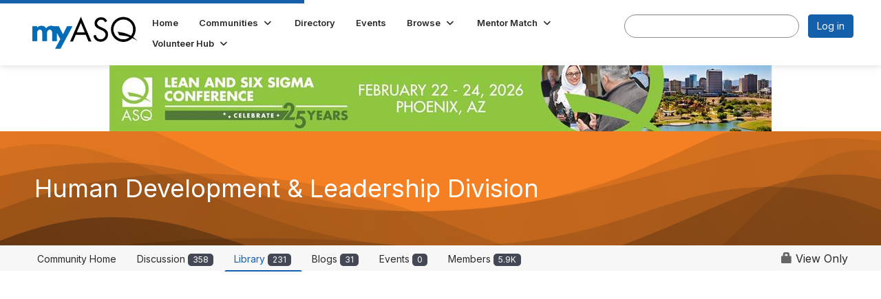

--- FILE ---
content_type: text/html; charset=utf-8
request_url: https://my.asq.org/communities/community-home/librarydocuments?attachments=&communitykey=9247013f-b02c-4c3c-8e4c-2231ee3efd52&defaultview=&folder=43fb064c-556f-430f-9960-cb7bc3d9ca6f
body_size: 43056
content:


<!DOCTYPE html>
<html lang="en">
<head id="Head1"><meta name="viewport" content="width=device-width, initial-scale=1.0" /><meta http-equiv="X-UA-Compatible" content="IE=edge" /><title>
	Human Development & Leadership Division - American Society for Quality
</title><meta name="KEYWORDS" content="VIEW, TAGS, SEARCH, SHARED, DOCUMENTS, VIDEOS, PRESENTATIONS, PODCASTS, WORD, EXCEL, PDF, POWERPOINT" /><meta name='audience' content='ALL' /><meta name='rating' content='General' /><meta name='distribution' content='Global, Worldwide' /><meta name='copyright' content='Higher Logic, LLC' /><meta name='content-language' content='EN' /><meta name='referrer' content='strict-origin-when-cross-origin' /><link rel='SHORTCUT ICON' href='https://higherlogicdownload.s3.amazonaws.com/ASQ/3acb8ea3-5c7d-49de-aa40-ca01f745346f/UploadedImages/favicon-32x32.png' type='image/png' /><link type='text/css' rel='stylesheet' href='https://fonts.googleapis.com/css2?family=Inter:wght@300;400;600;800'/><link type="text/css" rel="stylesheet" href="https://d3uf7shreuzboy.cloudfront.net/WebRoot/stable/Ribbit/Ribbit~main.bundle.47bbf7d39590ecc4cc03.hash.css"/><link href='https://d2x5ku95bkycr3.cloudfront.net/HigherLogic/Font-Awesome/7.1.0-pro/css/all.min.css' type='text/css' rel='stylesheet' /><link rel="stylesheet" href="https://cdnjs.cloudflare.com/ajax/libs/prism/1.24.1/themes/prism.min.css" integrity="sha512-tN7Ec6zAFaVSG3TpNAKtk4DOHNpSwKHxxrsiw4GHKESGPs5njn/0sMCUMl2svV4wo4BK/rCP7juYz+zx+l6oeQ==" crossorigin="anonymous" referrerpolicy="no-referrer" /><link href='https://d2x5ku95bkycr3.cloudfront.net/HigherLogic/bootstrap/3.4.1/css/bootstrap.min.css' rel='stylesheet' /><link type='text/css' rel='stylesheet' href='https://d3uf7shreuzboy.cloudfront.net/WebRoot/stable/Desktop/Bundles/Desktop_bundle.min.339fbc5a533c58b3fed8d31bf771f1b7fc5ebc6d.hash.css'/><link href='https://d2x5ku95bkycr3.cloudfront.net/HigherLogic/jquery/jquery-ui-1.13.3.min.css' type='text/css' rel='stylesheet' /><link href='https://d132x6oi8ychic.cloudfront.net/higherlogic/microsite/generatecss/b5719b92-e2e0-4625-a4ac-f164e70d1304/3c4ca95d-522d-405c-b627-7a7619c77b3b/639041552390700000/34' type='text/css' rel='stylesheet' /><link type='text/css' rel='stylesheet' href='https://use.typekit.net/rgx0nad.css' /><link type='text/css' rel='stylesheet' href='https://cdn.jsdelivr.net/jquery.slick/1.6.0/slick.css' /><link type='text/css' rel='stylesheet' href='https://cdn.jsdelivr.net/jquery.slick/1.6.0/slick-theme.css' /><script type='text/javascript' src='https://d2x5ku95bkycr3.cloudfront.net/HigherLogic/JavaScript/promise-fetch-polyfill.js'></script><script type='text/javascript' src='https://d2x5ku95bkycr3.cloudfront.net/HigherLogic/JavaScript/systemjs/3.1.6/system.min.js'></script><script type='systemjs-importmap' src='/HigherLogic/JavaScript/importmapping-cdn.json?639043406570548092'></script><script type='text/javascript' src='https://d2x5ku95bkycr3.cloudfront.net/HigherLogic/jquery/jquery-3.7.1.min.js'></script><script src='https://d2x5ku95bkycr3.cloudfront.net/HigherLogic/jquery/jquery-migrate-3.5.2.min.js'></script><script type='text/javascript' src='https://d2x5ku95bkycr3.cloudfront.net/HigherLogic/jquery/jquery-ui-1.13.3.min.js'></script>
                <script>
                    window.i18nConfig = {
                        initialLanguage: 'en',
                        i18nPaths: {"i18n/js-en.json":"https://d3uf7shreuzboy.cloudfront.net/WebRoot/stable/i18n/js-en.8e6ae1fa.json","i18n/js-es.json":"https://d3uf7shreuzboy.cloudfront.net/WebRoot/stable/i18n/js-es.5d1b99dc.json","i18n/js-fr.json":"https://d3uf7shreuzboy.cloudfront.net/WebRoot/stable/i18n/js-fr.82c96ebd.json","i18n/react-en.json":"https://d3uf7shreuzboy.cloudfront.net/WebRoot/stable/i18n/react-en.e08fef57.json","i18n/react-es.json":"https://d3uf7shreuzboy.cloudfront.net/WebRoot/stable/i18n/react-es.3cde489d.json","i18n/react-fr.json":"https://d3uf7shreuzboy.cloudfront.net/WebRoot/stable/i18n/react-fr.3042e06c.json"}
                    };
                </script><script src='https://d3uf7shreuzboy.cloudfront.net/WebRoot/stable/i18n/index.4feee858.js'></script><script src='https://d2x5ku95bkycr3.cloudfront.net/HigherLogic/bootstrap/3.4.1/js/bootstrap.min.js'></script><script src='https://d3uf7shreuzboy.cloudfront.net/WebRoot/stable/Ribbit/Ribbit~main.bundle.d123a1134e3a0801db9f.hash.js'></script><script type='text/javascript'>var higherlogic_crestApi_origin = 'https://api.connectedcommunity.org'</script><script type='text/javascript' src='/HigherLogic/CORS/easyXDM/easyXDM.Min.js'></script><script src="https://cdnjs.cloudflare.com/ajax/libs/prism/1.24.1/prism.min.js" integrity="sha512-axJX7DJduStuBB8ePC8ryGzacZPr3rdLaIDZitiEgWWk2gsXxEFlm4UW0iNzj2h3wp5mOylgHAzBzM4nRSvTZA==" crossorigin="anonymous" referrerpolicy="no-referrer"></script><script src="https://cdnjs.cloudflare.com/ajax/libs/prism/1.24.1/plugins/autoloader/prism-autoloader.min.js" integrity="sha512-xCfKr8zIONbip3Q1XG/u5x40hoJ0/DtP1bxyMEi0GWzUFoUffE+Dfw1Br8j55RRt9qG7bGKsh+4tSb1CvFHPSA==" crossorigin="anonymous" referrerpolicy="no-referrer"></script><script type='text/javascript' src='https://d3uf7shreuzboy.cloudfront.net/WebRoot/stable/Desktop/Bundles/Desktop_bundle.min.e5bfc8151331c30e036d8a88d12ea5363c3e2a03.hash.js'></script><script type='text/javascript' src='https://use.fortawesome.com/b716669c.js'></script><script type='text/javascript' src='https://cdn.jsdelivr.net/jquery.slick/1.6.0/slick.min.js'></script><script>window.CDN_PATH = 'https://d3uf7shreuzboy.cloudfront.net'</script><script>var filestackUrl = 'https://static.filestackapi.com/filestack-js/3.28.0/filestack.min.js'; var filestackUrlIE11 = 'https://d2x5ku95bkycr3.cloudfront.net/HigherLogic/JavaScript/filestack.ie11.min.js';</script><meta name="description" content="Lists the documents in a given library" /></head>
<body class="bodyBackground ribbit librarydocuments interior  community-pages">
	
	
    
    

	
	

	<div id="MembershipWebsiteAlertContainer" class="row">
	
		<span id="MembershipExpirationReminder_0d5eb15b10c0450abe9d0b496ab38631"></span>

<script>
    (function () {
        var renderBBL = function () {
            window.renderReactDynamic(['WebsiteAlert', 'MembershipExpirationReminder_0d5eb15b10c0450abe9d0b496ab38631', {
                alertClass: '',
                linkText: '',
                linkUrl: '',
                text: '',
                isInAuxMenu: 'True',
                showLink: false,
                visible: false
            }]);
        };

        if (window.renderReactDynamic) {
            renderBBL();
        } else {
            window.addEventListener('DOMContentLoaded', renderBBL);
        }
    })()
</script>

    
</div>

	<div id="MPOuterMost" class="container  full ">
		<form method="post" action="./librarydocuments?attachments=&amp;communitykey=9247013f-b02c-4c3c-8e4c-2231ee3efd52&amp;defaultview=&amp;folder=43fb064c-556f-430f-9960-cb7bc3d9ca6f" onsubmit="javascript:return WebForm_OnSubmit();" id="MasterPageForm" class="form">
<div class="aspNetHidden">
<input type="hidden" name="ScriptManager1_TSM" id="ScriptManager1_TSM" value="" />
<input type="hidden" name="StyleSheetManager1_TSSM" id="StyleSheetManager1_TSSM" value="" />
<input type="hidden" name="__EVENTTARGET" id="__EVENTTARGET" value="" />
<input type="hidden" name="__EVENTARGUMENT" id="__EVENTARGUMENT" value="" />
<input type="hidden" name="__VIEWSTATE" id="__VIEWSTATE" value="CfDJ8JEeYMBcyppAjyU+qyW/thR8gU4pQHXWoGAjFIVHIx03fHSxH4E3D9KBFvcJ0qsNhnWnO0lqmTFlkV0qSZgQHbM+vSEcw9ArKHAPPq+aLcAHp/EzeC1pb16NYQBYRMIHvv7kMStCDWTqJASxm4yUMm7NkRI79/a8+l6HjyTrnOxA14Pmwcesy1GLOGX4q4joF7yqT/WS0tJv14dupbvaG7YIJZVy4eUqqkD0umf7t9mWkP98Q+P6YSq4HmdqmFwwfNHBBtDfDgnHMkp1Z8YDVoA71ZX8yXc1e8P1wauvTGMSPEfHsMTZFiTijy757N6KCC5yzVhA6RHZu9khO9mlJK63r/0pnquz0JPb2v4tjXFemsYigBG7nyMBgFAt6/[base64]/YokYfFUDPr833MSHneychQK0NDAP3rVxXA3ju4NnucWz2Wf5s5uYNftvb/9Iqa9u3tl3ehGa00DIY8231rt4iAJlz9WsuECSDW+L2JBUawOBkhzCwreqMeLKKH8CkMtRTZT8L22ISorqihFkUUSoxHAXxGB3SZL1ahEcw56sut0oampad7CmoWhk5LYm2N0CZqnWNfonR0f7YtJx/2stc/n346hK6VJPU/0zwXCtsJdET/bpA6EduhIdo6kokKFkJsCHBv2onass1GvPa20kJrH4jFJq9i3zhiS5F9ZWd1Su4qmyvRn0Trn/AQOjC3LgLflFXP/MSwYHi9RLb3TX21x5RUslV8l5elSegshlAO5K0IMFNHdhN1xOkQQunYhLIfFilYVXxi3QpUgkuZbfLvv0u2AsXEjxSsXN0BghxZS/S8ZXuqKtHlFM0OZcIyRfZeMYFkCvY9Nb97wWGCpdhBtZ0P7j0dzvSw5EtRs7whcQHrD2FgH5OJRUgvVU/Ez3QHD8XU4sRDL4j1c7SVLsbm8Sb/jmx3wSFcAWn7c4zMdStQcIZ45hvKV7IASYjlHH3nEDqePxvZeKoSc++EONungZYVvsucA0nN1jW+vLEOcYHRy0paaLrBK8bINUMY8t+SKLeE3jNxUMxp+h6KXCrOaBLRSYvYUcYlrlb9/kzdMDst5mFM7cYGZEfjadqgwVCU3iocwPgSzhzQYCy6k2vRv+7amwDM1u0Clv7SVpEkYYSS3+bV5KxMu1w8Cvi0gtloVc920QfE8yFa4yzL3kcWNhvMQPGXOyf6PeQN+GgReWAo9UN5E8ETJW/7AhAlEQUKlNqb02rkhuF4fSdEHicva+GK1bc1T4OdW80rbpUvGAU/8G2eNgqRGdqoffwVJZXm4MLDqcw1L1utNTQThp9aRXkUkGTeC+4XpduS3OTV4jWrS3DLeW5g5sIjdGepuTzLfdi3Q/KwDEACnIpiN7vnWE+zk0j1xYaRu8X2PsnNrgRchfS5bl7EQGXQHeBFJHtsMis0ep/O32kvEHrxNhcO7ReUP7rFMqCAwS+gtYKNcjc/gHvf7LwA/5FnymJy4ol5g/eMF0gfzK/a2pHi0saiZSIX2lm249VWok3s9obk/nWQZZLL7ErGC+OJJXiwukmOPWPgI89D924gzT4o49+e9R/[base64]/0/whDZgae/S7Fqd00i+WdXjRlO/s/3LLtt8HZr9SsYg/cIWYGin5KegYqYnOWZSoDw5PIpQBuWNDTERHz0BEG7ZcE+CZUM21UCbPlroZUx7NTV2FYxX/B8YXr8fY3oMCVOSEWlrzNf0RIkzj5g8OpnI8EyomXnXHXd8Ca3pIASPqY3zxlPrVzKaSKrZSBpCdhQ2OKvr6hIKnkE2Z9xhi4X+/L7pyuaazK2mksK921CS7Oxd2Py/amD12IFC/Tq+k7YDOUJLdbl1ZIDCi5Ga2bSAYYSr4gEQ4qY82MH9RX9CArA917PJaMQrpZcgIrwbWyleS72e87aBbJFEZcW/D6GMt69lC96lHT3xGa0+P9zK2vxaPc40eTyFjjAb+O/[base64]/kh8IPefHLosyKsnyNiYF1cC5PVXEuii9IQiQtIdTw1THAquU00pwaXle2xEGHgQVNCe8OYs3f3T3+6HgoyUj4GIjBZ+IfJHqUfQ03oetq2SZMxchC0Qr9plzDeLOFPMMdsiCUGRfw5tKLs6ttpl//Ltf9bfmJY1M7EBhah5776sE9YwEhesKE7Lnze6BRxTsh9vAIQIxlZHQ1yhg0rsLyok0VzHtSRknQb0v0PpoJFjeiOKsDyvJfw/NaCZ7Zau23brEgTl2j829yXVmDhKromhf/1Li0504OW7GNG7Ih0P5r10hDnJAyxeQ+KSqT86pIerMNiQ0EwdI0qpa0QM1iI8qZgowToNDFe79OfaDWZYEEkCcO2V+ZSVRzlnMxHXnPWWy5GCrI82J0DiyEwBQWkS7aEx7NZ4j6o3A/vosUIGeh4gpKTGWE/Wfh0p9+/mcisgVVWlZw9gp+ixEEo/JVjJrIRRBGhlH0507nGBCUjI2cLFMCytFHmSrIm0Q6yHwcdB2IFeB1vy8PLcMrGsspx6REwhIto2YlZlG3RQtc19cIQW0uqyQgcZVO0EmKGW2zgH+Y74jrR52IjlkMfCLwMEVAYfNQpbzMiMgNgvwjN07Dts6dUgZ/432CgGMijsOpmSroA0BIpa9+yjdiqzRlaweYKjNvfYTOBG6eE+UrXtyEGe0lniGk88FOS5XYQaLAFv9mKDtB22LGADJ/Q7JJYBgeUvAEcf8XCkCjKtUm395EG7H4c3bWKc3eY6zZ+nivTVfMipzr/8B1FT9ukzfkR7DBBA5zFPytisHS49SL7NM8DO2gd1w9KW01AEfp49XVApqbHtvbwDl0MUVQyPttCJSBPBbWXGlSekhQm+Ck27Mf3rV8JM0oH5WGhrrsXE+WRJsEO/GmkXT+K9ZIT+oiYeXlx06pM/WN7FspidGlSfle4Ie+nttSGwdEtsmgH1oaHDxy6jHsd5+Aw9R3TLeMN1DBRIbtCfkehis+1KCdAfkkLZ1KYU5tQecxi+DLAOHlziWLDiPGK1oJ7U3uLOn0xiucMuRlnwF0BtTuP2/nw6LpPRvv/S5263tTlX5YFPYip8mHpiTgGfHv7P13HhQ0o86ZeES2Xsjsr4b4pjK4spmwS3+IhHAx/zrIxwjRt5UGyAO0uLIUzZ4xNHm0LsyyGR2kuLTWfV8vXgalhbtup2yVq+mfOFk38wmOfW+nc9Dhx9GUTAv9tYTmublSP9GSoc/1xJZNlJlYy66MRXGfsOOMCz4qINhq9PsnMHXNgS0cC0Ci2gejYrC0/6ABrWuJCsfwroBY9LZjAAonb8Egslbu6OWVjVYII4w1KKfD3LyYMBROv6AqbIdwBju5uq4Oc9oyJr5dV3qi3CX5MdKBiPGRFDrEY+t6dTlanESgZ0q4kgIyX3uEeD6pdWsInXmSqMi/jY7d7/YQnvmnyt0fWoHhDa4ylKBpzheia844aczLMl47cylTvq8nLa6iSDkeo8MY7KJhfeDrx9iEbhL3uBoGkxoEaua6Re7jvCj+vYKn+JMM7mwwnG/wsLUmybWVjSjct7fELfGONi4dumxOyIZk9fur83Ljwa+D6wdhOkl7GhHFk16XjC9y8U5+5qwaYJRBvqdYQm3jxXbInYX0g+jUGUH4jkI7n+Ws5Je8a1Hb+AzSGV+dYQ8vdCTaTvnpf5bfVtc4zpRJMEEqL6bvASoxO4nquipaPT9eiraWaJF3d7/HFB7JROQNycOzN6Q7oy/iaL3A5HjhSOL5WjO/goerAoT/uPkr74w53oAppt8x4+z7Z3fLH82OwfDL6nnVT2LbWKBnkxCPf9pdXAmvBCBtdK3RWSa0h+vBc/5q9RzRHjdkPUxhz27BJnoGwES6eoaAVWPeCrPD8BfmfRAKriAmPMh5U4tRTO816jaz0vWpVhkqaESNp+hz+Jn7ctYG+1gJj9MCqcJI9CaDS9aV/CW8+cq3z/pPs1CqOOtSE2/TQmGjEf99vdVYrGSeQzOYzCF8GE20UnJDlBF76xy20ik662UqbnADTfbw7alVRvRUUvg+t1s9qQ9zMaAeoOmul3u41btRkWYvSDrrz/MjluA5rIp3rX2prrQup8E7N/z/NVQ9VnSRJ7UBIoAldQs+tr7rjxNGOBgmQA6fqTSR4d7eugT2V2Wyx6Tate5ZRdQaYEvMXaGhui0K+TmjG3rkKAmgPFmK+ocLJJHHyKyQxo833a9lHES4e8ouvyKyml9pVx3A0T1sTQR3mClNqwRApZt2C4xrqHmiXpdJMUkU/pFqILR99FX72RSrc8hWKAmzVRZAC+RPJ75RVjJN7wBs+WeNNsbHqbyryjQ4mK/AeYxoyIIyEkfsYmpLv8fa5Ga1anWqRy7zMzuPZdiORW0MfEDu76zMC6whvRiwWyAhaUy0tMwbbHBjl/6APVY0Obk/VaRqugvyvxM/2FBRazpGz0AXLPHz+VHHe7lpEKhRlQrgN8k7MIersTrqGGuSB9pHLogExnmgCRgfImjhpk8NUTNTI6ec9/1C2Q6onJgZadnZFqd42XXdVIS1diNkS5NNuedoexucdafS9Wxcuz+5aQ6/zurB+b537Fl2G/67G/PupMSlzRaaUB//L67zCrC3VgtedHZm4lBc2hEuyYxRelLWSdWEWkWVgILZsl7yQJ1AukjWOi6DhQ1HB9MZhIvlb9BTW+4lyp6IkJF5ZbV5QdpqR1tfezrRFeRBD1lqEhbk2VM1NICV6iWTetyt5ABA7/zFvLgzivkefJ6VWgdYRDmAFDZXJannPBoREf/0Aaw/yhwPfWOd4mlUHdtvH/YhvrtSU6p69wcFqp9ia60l2RdxuXeT96X/GR/6hwZTs0sNz+sAGerX2Z/1vKML5nn0wXSzpOvemRVKLC/FhZvM0Z66bsS67N7c6RMqA6V1kVNul7TdGfiY4fCG/[base64]/FepVAsC7yT3U/4N4ZaPFCGa3Ufg6Op4iYdhmd7PZRHBmAt34yNic+8L2QCK4SWn7UwJSpuQyO4fU8JLlSQ5SO+VoncN4WBXejMrJZvYt+wDyOp0aj/QHit1d5xE5z2STItNwpwdI2kVM29KzSVIoSVwD4tIaSuocaAkz/78azPD+kd0HuVyhprk+5xwsaL7YIvdy+5Ygh9rFnR+GrQkmM3cAcnuEXijhD4in74n0J6efeQBPXDe3FvHecLiCxC6wd55NNitVVV7HTjookf0mrA+0QNo5F/RiO+YiroAX9tQU5lMsK3bvjo90VihshIEIznGDs6iiYzkwe5CxgaO2tagbRDjpYIRxXHqn/ryZ/S8JVxq6Rn4e9bvQNGUp7FBKqbowlNyEVcxXH8AcpA0vK5njMnYcFJcyI47ygSZ4uq+Ru2UYRhRUnzYcBtdtSSLOYVn+aZOy5/PWz3JLEM/dMdFBDFKElv1Wch6NtMgf3Gf1tQ9m2Gqx0qBYqnaCiY0gn9OkwdSKc1cTeFm9Mdfu5IuFvAvmUdeJtN8t2Jsw+GPfOEBW6w/VKncb+MqRoReAPbLm33mHmYrXjEBIgAxtNXdj5NzKIJAp9sGD6L0Z+KNPum+IOino+aBSOUxijwzdYfKX0Ca0X2P7AkA9eKXU3vY151/[base64]/4Mwik3Ot3RhD/K/2sKDb133FNEwCfyZLIfwdsg730XgUlc0PLycLKHiJEAmi319hChpnGkTXx5BYCkHewKlJoLtpitupjXUd2ICWJMLILCGitPc49tbgTf02oKDnwc0HAw2V7Nph+QeTtwcySnYpfE/Vse1MyaXEHe/2sJIu7von/znaqIHm/CKaWM9mYnqefLBALfRclQsD0iUqTJGEYKF2iUAHIRiAVPJJguIpdjyck4b7Y8c+udmPTNGhzM1lRcoVQI4oUIMdVRMO38Ri0SthQNMdGLSz+M/sGd5Pe7NK+vAP3ZwReNqbBJLnbmo+fz00YEUjQdwTz6KhmGjDUHwmrHRyJdZ2uc+OxyusX3uvrOUuM65/oCl/1ZPhoSP0hH//fUF4APhhFoB1E0SjUHPIvYabhwphhHu7tLte4c4Bt2xKM9NFxJNKiWdvzqn3Y9ss2YVB1Kh3pLIGpvS6KZ69IXSXFlNknRGulDfK7dG9iTv6z7XnSMi7b/KOyho/1F4R0MnhQL0T7FHtel44TmFJxvON7YT/n3uBEi+B8ROp1V8SjHjmASbayiswhKi+KbVz/Wm3A9fKGwmqRF7pa+LS44GVZQ9Wvcf/lsAGTb3Rgkk595g/h8/C1VhvjVt39X+iafXeuQfLLkyX1wkSdhdlkJ8KVjEHcIiumZPp+VVjpIgzxU9aqbMW2vBS21gR5XGbucYsgGjRXcgKgprZsWY9gTcJ7QeQrCnEkOUL+5Yy4TpsIVy6u8HzGiNrB80EHs9I3xJJMAFbDohuYf0AnQ4bJZKgah+THGQSD6DckzJXxk0PM/pG6fJ8I+kDDzabRv4HJsDudL4ZRWAPw2JVCTShF1gceCpf9eckOrPxMUgySkGR2upfZ+8Pngax/[base64]/iw1tLQjP+IdqDJYgU0ILzM05DmsNwvO/uIuYT3KV8+5D17WOrTz1x54awvOF6MAbWr638ji8/+D1ntc7/Cog0D0PnMHjch3J/OdQLvPgdV1kRm0CCKIQgaDLpphMmVJv1VYs0dieLri6x67BNvuFc1/3EjFjmAg3r5bRY4KYShIrpP2PujT2M11Exurf/O7A/[base64]/HHSvEbQKUvqozMH6ilKOeZfJDotGcza9+Cf8qn7Y9/JIaFJ8YbwUx3V0mOeb9hn7K4dY7NhL7nLr+FsodP0RwPeOvinWTBUFcky8uDR5njOd7xKMboOsDjtwaA6L2T5/j/T3CqpqY/KdoIEmj/CC98oZZztnPjdffZ5MvCaggqkHI2163PnRea738OsMXPDDartK4waNsfTE80P2nVsqW7uN3LECVPzmw4dDszrAwBrNMH7Z8zkHHsXnErUl4MI2Z9EJg1nJJfuHoZgbs4GRLT2G2mdp/32gov1EmraxbyOnca49cUJ/EdPnLrzTqpUPIqTQuMWC1sKT9yqz2/jcaLHKiigK05jBrpCQt93MJbFsdavTtfZY+znCPLyNb09eYcAC2tIrkIaNSXZDsgzksIOQF2gMUz8bFwo8dkJdoxATKtAlc2MtBk1so6Ic6/x0ZzesBhSZFUfuhcJc9Kng5X14WObvWSBRoJRuBJrrKDdHjrC6rdn0EQkfO5EbAPSSqMIPNfGHMpxjyk4hVlCIkWM0RCzmw4mTUzzPwCTAd79rtnhuxTpZJ0Nan5toFmK/aUz4F8KJz6aWFCPe3Ct5LWwghaiSro4WAjONfVfDvnnSInXhFJK9/USyzORP9N8krbZmnKM933NqcK37GU5DUJ9WtvztW+HVfUmFG3aTwJsirhCzqIWCaAmhygg/LWhFuCsTYb76UiAIUT1qNUhUZd/nivIeAz983S70v1Tpi+WdxAWOOTGmkBRYJ3iWhYLCld535hguS7plOLfqrUmsvDbbKC/JHsjdlNSi93rW3Ux5pDb5hRcaxqnCzEjkJ7se3tyGzENbnOUKGnF5lRe1iv2tNDHWQNYhQWR2mackosv9SMbtkeDRoyi91LOhzq4int9iqdRTgDbadWoNs51jxHNujIUQgiapUgq263jIZ86w3hzpTOKhRvdeNCNS2C0v/62AFxUEfXSZvH1Pi1AkifyHxbTENxQqgG40yQbQfI91cgzCeGGy6Olmzus7eFP0C2gykZJfaIn5xkBknpLn5EkTnGGwma9dafOJOPN9looV7fBgkhC/ae0phth2vgGdOyOn1u4zs1X1bZCDtYsoqM/LY9f21nth/wFyhcbSKW/K036J7vpdCduEZ6x5ZoBaJ68IEwg2dRUqUycgK57K3q5uiQYwxM2PJ/0ibbWV+vClvfpXZTBYVFvp6gZEq2mZePSTtGpNBFkR4l6ab7JFG6kAGCZOqTulN/Wvy0wGzUw8lpoug3ryFSk08v6u2JNVt64mFNrV1L9aaZF089tr8akPTf+1/YD1YCkouuPObhp3d2U7yet9OwGnSx+qtuA5Cxo/[base64]/1WR4TyE9nBl8F3W2bema4BHWSxzI9Zbn94sC06QVNa5XJUIy23f97f/KeWTyUCOJAOglMwgCxplyQD6ELPxSic2V+M7RhTN0MSFD6prTMzbzmPJMXVxjEW2WDGhb2PuNXWr37GogJ5Q4I7YMZm2UnU5vhO3vJeRaZTIN1y6wWETAuxeZUm+np9i/Zakmxp2DZRaItDJ9qEH4Q2FoA3RJDDLpPoEPy5yFEN0iE3W1fD+4VCMk2xM8FYFe5xr++Vym+RJbM1GcpuBvPE2gOlbJ0fijChsDEtcZJoTBKANGwmt840Z15KwjsVu/rlsPhDbkKEoPGK/E8IZ6f+hwq6hd14RjvRmYrmYD+PeyEnsyuB84YH6fj/8T8jPID0fEOUsWf1aARo2mvcqTtmzkCkp+adaDgqbSFpu5rTMTk+vb8NYgx+cItf7oxLgB1aoIB00Y3iWMUrH51CScghY/gF15Dvfz0mUebTD5JyntYfPftDHFJrcHxxcHjPSgBP5sD5YsRZftyiat/NT8RxnEuidq/Y8E7acZjBE3d2LWcxzJcvd/5jP0nACZbM9QD25fQmmF/IT+I9xWQXWwzIWYboEF0P1WZ3c9C2c7svkCb4arXIz6CjI+TyMKLaYRJJoOYpMDUrRXBtrm7sQyZnmjc6ALSQFnutrZFelCmPh8IZN/FMTmY8walUpQ4OvSihI6PRD2ISJ7J5eBfZ3bEllHU06F7vsruoypidXst3NXUMoTltVnVGTdMNuQtzopLS0vSUxykD2NUQBp1T+bNjIfuPT9sQuh68hhNJ3/JGwSyrin2ZEmVMnbPbi93Z++neVQNPxMaskfkt80prjeBdq62qEbfesa18GxMzFUgCHkJLU4H2AEhSiJGrZnCcX+89CTV8aSnL1f2Qtzx4vA4T7yN+M8VvcAg35oT0NqH0QgJaCbw22YFvmMgaIqDBt/U93qIpkR9eWGUcmGVdOMVJr64me1xJCEFBZnfnQAIDhV+gP8eHc9tKvdjCQsc0AS7tTI6ITl0Nw/uifnQN1H2Yz+LrHPe8ntyQaRpMBqmfy6paLTMAhatoJ4+TkvGDWWXcOOL2ausmWBs/Cc5aJHdx4BCyLM6vl2mUfolt+Gg8DRiqs8tosyaNX2NiCf7KLL+whCfUls36rXHx29A5M8lcHCZypEi/zrS7JMbS8Mwpqwjcv5qIpmFDBOLPBER2Cg7X8ZR2gN7ZctDLTOmE8WA92ZhzTWpY+qJpg+5WOTU7RwgFT04fY4RlyxUfSzxllWlqcqtmyREr9XybX0QuEYC2DL252s2BsQK/WhNwS5iuNpwDLRjJXFOS0+JW7BosmTxNZlFLu7Ldmi1EjSRJqXZmd3hWB7KnL1d+q1VrP8sdzzBYm6AgG6qiKSE1b+NFuz/3XzzS/kLap+q1X8gVqCyWxEq9Lh5j3xOsR9XVsPHwedXVMMuhiAkbUWm5Uj5XgUORq6NN+3hbC7LOMXfOqYEbbN77SNHLVfLc60YIAKszUXWvbu829ZwervoinGyR+tMlTSvRMeYt29VzQ9n1Rkyq8aI6IcSXy7oTK/QRTpMIMmZY6J3IU3lODQfep4lOK/WX53otI9yUs5nr0UfNWDfC8cNrpfYZA7iM5B1+O3vpoDywy4MEhSl2h1p5oMtcPhKtkVqopQS+QYtFB+eipTXWPS0F+IAXuj5Om8pdi663wj256JY0fTZgOoX6BCtLFvxsi6Q9RfUYL/mdg/VeT+Vs8+9gtfqP6GGwzWGcd0rnN6lnGV/jXYjNiQPF5sZ2kEOL2GLbAbTLBjuWoy3b1lL/7vg0MmuPY4k0rzuA7raryaly4fMnsv/PadUOfB4+rfamZYdwLdl82GoIZV3PUwpHcFfSXUV5sODTwwUgVQG3EiT1Eku0zah2scMErpYs3NOV9a+io99pcQLkwOn7ZjhVYJuevXR6A/BEpPu69PPIjqxDCsuzVt9WXqVQxs/GySru27OHBEdNZjrhzqdqzYyXuF64tYZhvn0oQ5FlbVhY8qgiDEJTOuM2U9PNacPWBmzXf1PZX+0PqohHmAO3lw9J2VrlKZsqde1wm4cpYb3GjYuTbtyAf/p6PJ+FF7YNKgNjE6cCgCLO7BhNAkDeSrWtBPhDMFUds4ba6kvSHMMM6iGk5wx/DwfzLjg7p8WQjYYBc9WcsDd/ri5CstRx6WzhZCvYbF2SZesNfYaR4Swz13ZxHzM80CL8JlKRWHJ2jzFaTeFEanP2kio5L0bZOXMqrMwhqPGRyT/d2ObduXGshAkgqgxon6gS/Au5iSzZdQoAPy1tpA0eaoeDV9DxQVJN4h2RbBjdl0V4+yA0ZQqKrm02PPiCji957OyTEHlaPnNXqlAss2GhCgdKRVSIQMbOb1zZAQRb0K1z6HpLcJK/oluTBlOH9KxTOPkAGlVUuWN4IC3KkZ8XmFflOTN+9KQv1SmtUerajiwZ3L7Y1bRpsogKMZzFxgMGdKrXgw4NM1eB35CamCkIz3AJGujZpzD9N0DtsDSV60Zgh1dQyJyPGt53avMPruEadez/mNK8T0vkeKdp3l2Su42LFmdps3hxnD+pkrZEZ6D7ypvH97THXbTDh6SwYpFaJizgK/vDicet51wWyAyreQE+g3BYmjgb6qWDRAS40Bjr+PRoeYs0tDVmC/Yurj4biDeJLNr5adjPxyTqSs4IviVtKomijZET0k9cI5RxGjPokQB38e1YlztrvPiGqFow8ggvXBI+KT9uehrqDsGBQkGDO2XqsqbLKVAPV5cryk3W5eNTUEasO57IJFTb33j1TyptsGcaICj45ba5WZwlpY4fLXmYnIFONd10YpvI/VYLNybB3n4KenDshv+gqmg5VX/imXTnLsiUVYMs4iDxbCF9EjzbZlTsyzQ7qgbjRiRSpZ9AWAL3Q+ywxi7bV0/LxufVe9rBGtfxw8fosKmcfSWippDD1xwgqHGuGV47qy8A8dgtMASqNz2tb5NMgKONAfemjD/[base64]/qP7gRDdtXrD0Ppjcu32sQLeibBYEf8jD0BbX6UvIUPm5zLd0CPmx/g1eCk1f1AaZ2dwm5bGRMbQjCBlfjo8AotHKBtB1r4BaFc/Li1MyK6k2kyPhe0HzbhywwxUm1SCPELEZKPyUd3j3+1A5xcQHZtKlf8f33Abj2Pbw7392e8eP84AKfanX6nGv/QrLlGFL2AhRW+OZU7raXrx9UnS4/ukBVvAOipbrNRAVf1k8g/U9q/7lMs35sPm6FLPkXV35zd7L3j/VgbU0oqxaUDVN4s7mR0VM/J2zOjJ9qNYPBHeFKLXSWe94SCER+7x6ssT499IwZ0HRHL0nU5aP2JNPjX6v5AqaZXo8uy4yUqf37DgL/H/kjvb5gmymryIQbySRZts0/[base64]/8x2ZUN/oHUTYtEWGjJpu1qnHQDJ2DaIkOOv5tZbZoywyqiuTfeXUJ/EOst2CdqMOYD6wBw8KTqfZslnh0pwDqtChxg7NfnhXcqusATcGLUGW2NdBvaEJ4YIkFxgMlQ5TG5b2cM4xVkPU+4JV82U4/+mulUtwpSkOUtMy1rsCYgfRUZVmEAMoyXc1UjWLoixuigAzROVSk0G7myIqN+DQsG0VR1pa2mvx9kvSecwcFgqzon9TBm9Nd+gb9vS6lEazgMyKhimKRdsTJehhOarz1Ey0WTdXsUXNdvded/n1goJY7Ih8gMXwncTP2HDS9Ld+F9rHObFEw7EzonWnbodeJTIpzFK27UdhL0M5FEAgSXnOyFCvBn3quQDVF8AfIvODLPcJCuH5RUaoa+YFlgJMvi0kz9eicAXWX0wOs7GUXjeYvFwqHWFUneT5y/sU7qttCYV8Ml6L8IsvJB1Srtwj08XhzC9WAyk2Qi2wnnJPlJ15fXc4cimJKAv31fje+CpUOgNDwCcvoV7HUTZyIOmuKAEjPhmKdxIOpdY5Yf+UQHNrXzZg6pxYnWfl6gfh8DQyCWVu8pBVia/wGP+5iUXYkr92PO5fixYmwblg6bxCGuczlVDEL9bXr7tKk23N6Gdo9oJDeeByfStRF7k7zrZ9M3bvyR1b4Th82g+yu7GxWDZ5Qj49yJ3Edeh+f788/NCk44uB+iIPqPUUqoNFPJlf8nZHWJ1cETj5RzJq2SnGmYlYFMbvdPWvN2hJgpvjgxwxlDLV2Dt1ZsExMV4RZTcsuKHcxsnJ58q0K5mLXCRDj1h9yehI8u4d8lgrhI8v/aejYlzCGzV1wIvpnTHyuDNx69YUcYKE1VgT7jJOnMZqH88WSPO39kpVdkmSyA3b1rc5/bYCwvWhlGfXlHlU3kFwqtVAcA3+eMU2RnujiDNP9oonM6vjKICHbeRCs6FACOpHJ8iBeHm4Eas35vE9l9+0GzlD36AaqI5gLOA3+ab0rMfXIDbVcetP1TYxy+ZO68apEC5+T6bFg6oVZUKdW0ajKOGdZd5g6VVswItE8rf3x+DoSVmlFDN/dbpkUo2LNn501SbMAWoVo2cOzUKk/FF4m02WZB5m+z0NO7SJ5jxGRkIx6RNCWYKvHC2b7SIMKLiyXMNupQXQNf1xiqpuU3nql3ufza/ac1tHclVmC2OtAv3APhwDi1HUkCM+UlU18UzbCjutnkD0cXwbLfrgurLLKagTJdNRCsnrl5eOgB2IU1drroIbjvXPbgylX+IzGAjRgx+NzO21kcXPZOZk6QnO7c0RpfH2Ltlai7aFHn85nkG96pzQAMY7XxGt7w08x2TF4d/GFEj0mWndoYeY4oN2DGjdmhlGwsxzZoCztmLRATVsREX7XGRcYPAAopmNwzq6QxoYwrHWgOuRAqrWppyzcCkHEc/PPupyNETqfiMnaLQ6C44Y4vKngB0KF94I0ZfOZgl2uNFC5SyzEkgJy/g2DaUB4kVYDSj+5CPu1gJPO00luwFIjDXP4yu2Cjq3nUso9/upjkc4gt9paW2dIqEEI5oinfIc+hQpc5xcw/oJzK+ApV49Vre0wiPzmShSSNDFDj3mqOV6WGi2wqci8wRkeGKopVztud8Jtfq7NQppcbv/b4RoJOGA01Su3bgRVHLF51FQ5/Lh8ZE/iiZRivn4cQS9K54nDekFcYqCleWV7yXKf8SS9V9GoFaQw7rw0+OneaDiZi5ikSG98qjza+1L+aTeeikZgFiAa+j/FEF78e3EsCyOR0IZbdp8vcxEx2POfRmPIZVoflEp4hnVDXf4JUBxkgWEVPLhPJ9Yn2xPXPx6XDm73YIfaw+YDPjTxTtHY9j15wVGMNt/ucyQDpMnIzfG7azQTkKQoYduVr/KFWLgE+FmlahfWTSiwAkeqGX25gDdmDxftpfjZ6G+vqbBib3HgJ9ZKfgvdZiAzS4eTTxo/b10BbnYEV0FsDQwf7jvNp6LxGt/k1fz1Xz99H7Vx+Xmbhhjbee0Q8eLUt0sous2cJCb3AumzqsWqL0drqEpOYCn3lC8QgX6Uqi2Y5FKjggFeLu/Zmb+3eNYTaSlVRrh4ZVYxuXUgwvII2JnHmxdWEYfNivA61p7OqxJgDyI+Ar7XECQZ5Qi0a6hRnVbCu5mhWzMNyPKfZ/[base64]/njHpyO+dqnJRovt+j3iF6vawUQcAxnaBCViLmiFQvj/7NfrIJOJg8WgNNwrjLTspqEVsKycxAzZVaPOE1rVv7k+IzVhZMWF4wYfDxKyDZWhuv/zczJUHCSJk6XpXmgz5kilbAOBu7kRdeMVsAczf4f1Tz41ZUVEHsHxtBUKgJMhg1uOrkCfENjAlGI4PczTvN2eYCU47xVJcK/srksoxfVqMUUAWVZaD17cyrTw2KJLTFwyqKlv8BO3uyFWhTb60TQk+ljfclr1GVzVut6GuivDOSLwehd5f1JDP4vN3eTt+ZTFDi3UXiRKRRUgW1s9XH3OGmVhnMczzv1kqWB7pC2n071LaMUpxqZTGVSob1/VzOVCqUtwphVinyhUQM1UVZ6im1dYvC2rXDKYNin/ughMlhPcB4nAPjutSWq5alVdapcdA091ioq5wjBR2UpZfx0LiaPMo6IPcUnwnNYWTsp+TloSd9MqKAX/t/54OAM7tbv9SDamaM6NW6DkSSiJy+NCWjz+a4C65pYik31hEHFAqyc4DwUPG4z3kvy73vcuxsiYJFpjkYEf/RyRrVvQFE+2neaxY12yIZTGfBHpH//ZVW/STIzWn6sI5dylLr2Qw6WpyJLeuPsA1QJP3o/soMOvW0l+s2Zu6rGnVSzBZcnvBIYyJ1fBUnQH8y6zs88tpGLJ/SOmcKINTgoOUqoRxBFXuNpJtDh70x0xQ8rFZcMkIkHJgZUYpc1qYEGXESHmoN2Kr6xBDrdU7PPLZp/[base64]/v7tQ+uxyrdtsSlF+wKN8+I1vzk5SI4o1vluSgCLXu7TmnN6AVjJI6A58GK92CfJuKVl2lsixJE/lp/2/KOC7UXBQ1KPejyRB6zdYEJZBi/7VEOxwPs6BlAmj+txp2/wFKQZkX9N84p41y+ernnN9yub0InyoGok1+l/9YHYlH0T22NL+WNPI5HnsLOlJnGwiRs+XPngANybhREctpP45ID9CS1agu28WcnZZ+a6T0PYtTU1ZUVwrziu6VLE8W5qN/4RGX75mp9bDQXmI7Vug//E1gi8ebCgsSi3+CrBXrlS4G6rXNIPWorbdxr1nbr46ZQi3/[base64]/2wdGd2OiH50CoBZZF2xZWxQpIIhucTzHLMIV9K8zB/4E+aRgTnB3c7PXyT0Zn9YXM+iEFqTDV7gnwOoCWEnCvKevjBEo+32SBlF7cmVch4Ub7GxZ7AxJonwnUPPdoGtc5t6T9qzUxwnzkvNyoTvEsHhr9AnGZWsrtv11nMyH2cHXLbd3sE3+2wDVicI7RZiGnbWcxJAk0Lgk3+cmq9kaL6SXU+lL15J0TdEQcroqe2Jd1hK/3ZhBbzpOkqzB+qToOOecQFlNG7wK/vjD5IRrtQgFTTkCDTCRBkpaRxAfuBgleF3/c4ArNIe8NWp75IY82P57LvRPrKDSt7mfbAWGs/uOkBt9zLSb9ebktaDWrIc0HvEyABGmjHXizHlE+7RJ2+E6o5AFFQj4DNp37uZbtBUQ8naBB2VUjZmNHqrKilOj+2dC1I9/AmaMQXV4G18nz2oDgLBVS6KvKuPVu+silK9TlxG4wLA+SDDVPHveID8X9w+C0TFxQET/+IT6z1CDMyqqfmpKGuGxQDg3dCyghnWOjAFk0NsQj4zUFhcEdKFj3L2VTX7Z8D8T9d9DAQa2c/eAPGI2a/faLY4np/TnaptWtqDro7iIr+pIt9byOR/xEdEow4JYcGjTUYUImiaN89D3m8FxEKkWHvkmFM/TN5jytcMTcnC/ncBrB5Q+E+9IH/Z4jXKFkO7N5w+jJo5YwHdiWRESTF+K7Y9pHsE8svJukSFr9snhT1bNeeP+/KH1PXeFd0vfrs680EzjRAgqdiowEbyybCOPKyxzIVSdUETVvwoNGRszvCB5TGn42KP3WNoSpXcB6Tjdn8B6vIlC0zTu+eieWhW8AslDtwnD+cN43kfUB7ll4en5EyKcS6pZ4ODDfC0UcdzcHeI8WE+RotN+fxvI2wvHBkXieV609X7nFNPaH/C5Do+AbZxG88PhBCknXvbG2yvE5wahv0RH3Xvpnfv3ZG2tSRpqD2SkwbJfA1iOKVLFFUltLjo0q0kbFpvbyjQ2EmkkE3Ux44seSksJ9/mwDuLXoAkI25Iv454qJ1MnJOX0VWCPOJV3BeANCk9O+6hP0hzLpI0C/1mYmcdidI3+BKa6dE38dnprGtTTMbY+5mxS0408sua0osxJCRdiNQ6hTu/kMW75wa7tIAfjf2Jsb+d5uM/Ez0ZC5HqiqE/R5Xi19aXRlGBAn0KDF4K+aElnNnszNzApl81NvQkrfRGRdQbHBv8hh59l18Mh3+4O0R6jZoucSKYneASfmkR3m3EN9PFBjJRbnvEG/KjD154YTCMWoA+dw7pTGKe4uZ8xh9MBTmV+hbv/JKE2a6DqhhvCWf5bUZu38oyzCgpr8Kl8rtMALbgVjIVbcWQKVlKLEcMTWVjsVt5JLNtzYnrPlWbKckpbPwrUfGXJXS1zND7vLvstiUIOMmKnYhU0aRVjzKiZHhYZC6eOwAaEl7fW6LfOFF4Ky3hCxNZ6FjRw0s0TNGqXUP5jR+l3AsDWqvx/IBRsFVyXwJNCuiQjVkkrdTo9Yf0HLUlMsqeKaZjUg1A4IWj7YSQSDw/UYxDEjdEm2CL7lR8vKJoWwZQsT+WpfzPZSUSiOy1BVwFKi5fzWy9K/P1cVWQV6Fxfim9Iq9BFBzb9TyQCZVb1D3I+1zIQy/KKf9spEbqlnU3UJMjAt0FXard0MchsLB+OGGjbzpxjFmfnxarQDu9P0VmYN2eAajB3HTDqV5nzJhLfhQOhaazwqKaq6Coy+3SPhHcXrD5X1ewMGntPqVQ+qfSpuKdv8Jc7kX58XDh3AhA5y2xgK0aUfS5pc+wMHVWORWIR5f/ScaNRuh0bazF9t6reoEXyYLmKmS1uZS5RKz0PVyAwYz7pW9MJc+O5IJJmCsnNVy/wvq7lOS7e2PRnXZete7OLAFLZhmaUwCqojn3x8zKiI56YU3uHF+XPawp8lBAhT004Dp9zvqbLHp2pqv1oBtd/ReZQeLKvEIsIEj2UzwHd/vi3tgM9a6UFZZ8nAfNRtgmqRDWKPTKWQcIoI96XWamm6eO+CVbmV8sZ8LH0HQOVFCeZPeQGqvRnXzeUgHPTSc/jp0q+nANTF75ukWbzFyPMiQexQxETXY2HVio/vnqWe4dZUNXQlZ7/z9OBhCdpQeEbfusYR0rRKq2qY2xDmMOfBWB2x1XVyxbsChPGRwQu6nW1kSHz39wbvPbG6psZ3/SX5QLJvu5ybDmEHK9ZAPXFnrHxdNWBVxSov5aJ6BT+KhzVeY843S5SFE7UDvkezvhqR9tBhIZK7QjvSMuU9c+d86Jo2MbQFCsUOc+nqNPsXeVM5sLf67+8q0FxfDuCoUP/Oeh7rWjqLzbbf/XaeclysTJOpwq0casDNsntIaM51YQHaX0IsD8bWLvLcpfWJPcI7Z5RN5awp/Aih6z0qbrFKhQeHPvZRH3QjutqDn+R/0/MHJZpRclJ4sGJoG4j0kphUpJ/2tW/OJSudQZ5VYCYAcF6MH/l5g3UTHO6mQfLLqzC5DU2oxRsdK5wn1NvcrBA3OJnWtJlF2irhUbWMz4ci/K4nx+gb8oYRHtyATD8KnL2eEZ9xoE52PHH2o138WLSLNwWXVR8R5DetGgINP8bYV8UUcNnyuaBU4iTYShS7S/SBW2V51trmj+jdEfQv/9ySeugyofYJ3B/5+v7ADzjiO7e2Iq4bRYFsBkAGpOTV5zGY/0ONvPT/Rut2WRMcIsMZwq/LfialI2DEQ9aogr1HCty6agNhJPx39Odfb9PTR8+qJpmi+zUQDsh6Bx+wBaLpPbdoORtt6qF8R2ytM0N4n3RWDzkhlEs2aqF2TETESfV9ZIs5pJtI73OYPRAAABSYzrDiuEB/DVaTINY5xI6eaIv/7GBgw1+XL2zcY5bTFnQ+VKBvWVmH6PKM/bYL0aH8R3kuVQbvHS9/odQjOGTnq9Td/xl5Mq2BGhSwOSns31qSnNEB79UjNLDv/tZM6hZJFKGFocdBuWeCCA6fMrMkkMJ+x5vHQJIvsDMgVuQUUWre1gemWjhESEfH6LYeKLePcGUZudUwky43kE+CXwC5uML8BB3elzgeUYZW4eXiYWZO2fLDLRmKsJqXiwaI+BiDxWCLrdwWvHqsgW6enX8THuQlhGnmlK/9L+9qB4KNjvLxpFoJY9wv/8jwBBWPMy1H4Nx8cPLZTkv19YXKPyksNXHLv0pSWHUBAYlK/IZP7PjwBXwDc+UTbPHWcbi+skKYP2upVaiKKaUgp+nnrr17Z5F8ymDm28WlrEIelhwiujwwa7GFN7Ek++eafkZ2en28nxj8I+SoxVIz7B7V4JYYcDrAyR3UyiQU6/OZJX3vJG/70dOYp6xNKWzSiBVQJbpJZHhnkE8aMOHH/QXJo8/KCOCMQSb+JXQMqK2ggN9sVh2qdIPH0C3cgO56CCtEdGhA8OjwFwYpwudx8boDrPsHuLaoxYHU/l1cRp8DADXfMQNft+jta70+xSA7h5oLUNbrn3K135aididnuNikdY9VY+oEzu2k3zsACfmnl60QFqaBH9ZbBzF+3uP6S0KJIwKkyRTnoeby3q+nIRjdgdS/WNu4EMf7BbQ1Dg7zQfU6hNnPdsJ2/uMRISszmS1LGgLLGFPcf069iqOMk4ounTlqkHkBtSz/wAiUZCrEYgjcFI1rcXNcf4PEfmv16DcaqF3erRjXtZz1U9n5o/Z9bbSEMxIpLI4xqPqGbUJ8S3DTy/[base64]/mF+cq+T9qxgXcjcPwqHKSWY5TMOWzIhor/QtSQiBK3MiRyBVXHisiL97CPTd7OP1Trxp4bofHMH+xucHE59nBKaSGv8aJAlpWNpcciGolRgtWtsd+3VoO6mrAWvJFBLkQuKh4DuhrRngurD4U5mUoaYZwVpR8K4ANGNi4xyQwfY6+7++qwxTii3afQ1GBD13od44aTm+/WJlg8XAuLzvBU+hia1mWxWOKFi6v7xgFutUy92Pf9pXznR4HeD5nnu6cVPrHk0jqyAfudK/[base64]/YXJutSiUdwtrmFAtnxxHBnX1PZ0vNyU0cZX4JBUbkoDQY3h5CaF+0tJT2L0JuuLSLD3fTjMCFjJZUOQUIle45+W2h9UtnPUslXWR/IHhfEM0Q7YnSvSz2CJUg7IlPX41RqSGDshoewTxDzAtXqBrPikm3F58X4bl3NVpVEggwwpUo+0ZC/AoxiuwSvGg6cqRvhCaP96oSAww+E0/pqTGWAAeBIFSuVfjvVNKB/[base64]/KL6wG4oSwDyQYv5iPRCLWS/KBddeLgwntEg+/M9NAnGTy4NhLfAt67OoDq1P13CFqyjF6x4VB5V3I1gz5zEz6EtbewTIqGYPlOPbbN5wUha7/rciacPdZNMxqbe3XW81g1wTx5/w//4HBM9P1vSrGm/BYvwTAHFD3qctLu6wrIq5yDI7hiyrVOPA6a9O1sNnshzu3voALF92mNDH+EG59YJeqIOlxw0sMZUhZRlBw9pzGow/[base64]/+fIb9U2XU/VP+2b8raa1MvXxcZyR9P5eitU+WkzZxzzsHDae5K3bYV0KR2HpH+Yy3PkXJ8MBgfh+3eHDOotFU4PCT7V7ueYBKCAw+t0PvDdhzA+DeqYHJqrcyQEe3H/8qChX7M26TACknxjdGEoJ1DaxVhoFZwIyJxUFV43AbdsCjVpXXelMqi7tqEdB+3D0/CxUUlazhOT6dT9ZRw0zkdYJFV49k0zf+SHl1FRaK53Kbt8QGVrEcxWrpzBDcvjI18Nwl1vCagfkQ65uUZMz7b4KdhEoI9FcTHj/1n5r+Ihb36itDVefb6Mpy9JHEgUBDpTlWNMYNvYb1BLMzFwmW2s3kb2Cc5T1o8a/oA9asciBMDCrAaXGTFW+ChZlhL6vjp632IkX6jeK1WhqgjthX9PnBLDY5JdenMS0AOHeYSN+ByIH4y9I9mXAXZkXcX93cd++w0+Le3OOFAACL7aTMSaymn3/H8jtmJxwu5XVrrHmmg8B7ca91mcGrHToGlgKBfzRyZU0GqK7LV5hFs419VIveTbxpJR1o2MSbI2i1RbFxRUhp4i0isudlZ3wTnXa+nJ3zBMxbOynvQPzSWU96o1i8FazjouWrqeS6azO2bl4/WJh0373FfE19RdrL9R4ioJMaA0SPEZr+rivWnYr9l9YX7mBfW8G7XylsK3zQSUcYZ0Uo/FNji/3uQD8TknTg6Eq1T0iw9jo/nze1UiumVNF4R5NeQcaPU20vIyohHub9WjjtKGxVli+3Z17eONDufPd4ZSODPEGoK7zCrhkxz0i2PzMlSkOLYMvosl2AGhPJI6tr+k68TJUrt2rssWuaTowAYhOseZCH0VZFLagRxD2pY4imocnQa3wvlYGKwW05Ko1CLmfePqVIK6v7QG3/HjG34mAptin4DKPjMI67El/74xDMvBZCTiidw1bmABYYCM/R4VIzlRobB898YZPM8nvwTlfRqDlrLeu63LaAyNMa16/[base64]/cdVCHzXHs2U0YLCp86C29YZy4+djplONSgfARFo+ui04RpziOlBQYoQcnZBRsyyi5qBrzUCQ0tvlY8I2HF0MuSuXrk6XzlhULN4XmnFhjzA2MOm2gPfD1MfIEjFBO5N+NGSPL2UbOWiDuLNRnGcLP/o3LAk7o2R2VE1+ZsGEZuZPOOaJEnECIKudoK6y1GRs43bGVaojVdlclWkShhBsPwbZAINKvKsVNribIBMBrdlx8Eybc5A48cLyQeQMq2KkmHLwSyyeEvu0s/VgI4drUlHtuiexPzJsmqK1u9zhCT5aGl9CIqfeqEw2Hcx2lDjclB70lrlchbl/358ZKtMD5vIHoUmK0BihIWi0VUnXltBvC2BsnJNRhUMq/uV7f8ki8Hs66+aMTPsUpNE3CoRmJggvFWeS7Bn3Q+E57//XLeWtasXefg1TdbrsaJX+wZbd6FOyv+J3D+JsZxVi0zZQfWZ1Gs6mlXMdlxltY7GI6ckth6Gi85bEnlTB8uJg6+yX0q9qlHKr+HiknrdC7Y0pdk4+G/9hfYB6eZMquh3l1c7qhhFI8FrI1g8Kq4mM+ke357SrohPb/sxSjSheA5wulWkZ4PHJYWp42f3lLHoaFYTtzvRqeMBPymGMwtVYxm8Z6qIY3xvS+rMYXFsXaW9pFfj3uSmNC/rzJVn+2zfJBUPnovOwSCDAvc+s5CLhf11eDWsAZ+ZpffcA4exg6JGvy4LIzZOXNdTuWEES6cID+9/Dp9R79c/wsTBQWhGpg2I8M3P1i0jp/CDVHdwXAsKAdfWlI2P13aiO8zc6ZXnOd5DvjBkZCrwErvVu4fPT5TQA7TRm+ZtjpDYN1oRRR5mr1PYFewpsX1t5MS5aigQH92TiC7q+elQi6dB6uBGvHIg5HuFuD28OBprTkXOs0wlmJ0fWtEEahy3OadXE5NOLBvVSgFnquiVV/REIVKDDvTqVruuBSPoYx/aa430IAWKbCNrNNlLKWqs5zX/mgRt3OQ5lLat3+OyFv81/RKsxXNEgfdIcIkmjuPCIZ7XUSUW1Rg+hHhUBaRAbXRet8PmqfARds5WINta9QIYDCTjHU7JYASkoJ0ufD2srB1b6NbAWpcUGBpHYNqhzGn3i23jV3b/PXoLP9BZpe5zqaJF8IfIr24B6yc2CAJUybZPAvFdziIdQJEQMAXsK/ROZaPhQgbu7f6mqmU54O6AyYzHmp0YneXYJOqsw4OLoIsTRjdAtxBnnrmkW/PLFtooxTcAaikxb0/qLyRHXS4YJDbk/VsOKyfjCo9C86tp2XZ43RBbXuuITyXzJmrbHxf8YE6hiIZ10xCmOzZSba9uea3Ejx6zX4lprdjaFgmzHx7oqbx/yvbRr+Nqz6crsDwdB0TesRGSFwn4z9/g0G6s5Wma66DzieYcuKUcYH1/Kr8XRi/0CiOv0yk9pkIu9ANPaH6bMhR0i5G1gGjHyA5pohF9rahlWbY04ajzoQuk3/b0+E+3RJdVtJulb0uwI+pznraFSkBqQxtrbWBmpibqVQbUPZ7aUp623o+xeIIfJ+QkGOUKiz/RABDG3K2e1u9GkjCu9qNJjuuQsliAa0ekA9q96+dmQhi3fYBHXBpgCa8lbKO27cm6Lw0oVvIkE5N1NrxZsN9eOsBVq0b0DPGyfxBS1Gq8zw7Mb5YTnfIRCTMZ4Si1oeqpzJBuJFhfsWI0IDVjnr443rQTIk+MPiLiyxJtX0iNVLG/9EOEijZ75m7MKgo9gGQ+GGViPfyuZUMEsIDEV/9BQ8PLyiMTqPbutlmnujv+34iXG4o4BcbXDOHz+V0kjlxyJVoPPjHT3/LoFMTes5WvYdPsjrIDi8PcqIF9hK38YwsIrzc4qbzDQPPGvTOwTSTdHhRrzcMtzZbWWC5FrOVIzpDNYR4bD/[base64]/Wovlu37H3LPtvLCcVDN2N+gbBhJEyuAARSXw2WsCckfaNrvSwkA2UfX4V5F6i1XP9YZlwl2JlqFJBm4Oh8JJoeuQFk3e/oVQA1zp23qJJSzxURMwVSV2M4oXmzoWVIh4jVo/ntSBCpgSlu/PMb+NEzmvJySRuAMpvoElEzB/MPxNr/T8MEjOKMkk02z0Z3fahUJUXJvESHfLOAqAvwATBuwJnJoWngcw216z90s0YU1YpRC797g5uEEM3ft5+TwTpIfG9Stay024dLw4MywQqqDiBKAlEWQE02yKjwpb7JxnuaJv9+lfTY8BwohPz5VZDTaQH9BBDtUGhyamirquvnrA+0Cnt5QBdX/AWOeqbqGIFfndKPSv8c3bqEmbmFQyj5f0CvMbvsmACMOAH0t2g3D8e2RwZRi5xn8VWAyrCgIcX6rvLeiq3zjkmk7zXLl0JKBfpvvTq2SjbqUaKdOczjMcaPzOcOThHb1W1n3rz/[base64]/2Co7vZJibKmvT7aSzx81m1GbutEulGEOC/ZFkKKmojM/jbEtn8j4KFUhuZbHBZIdPcUANxormQN16A4ZRQzGJp2Z1poYRzmheCA1ENrxTXpAJmt/fFeE29TLG+zi8fqZx7H7wT3JT9zI5BxO3dYa8r4wKR0U7D3SiEuzLhYxltGTHcGJe08iBzA1wh74cDlwZP502G8Tsg8jrS7CXvnIxjA9yuxA2hBaTiHBm5N1krnw8se+U/mmE9H1XfmInt5E6RmGPiWTDGb0bbUnYkKIFovlki2D6s4OkcmcD23qHvptwIPsn2c5RzGGv5hTOgXgZ6HaKUO4QXFApfV0EdaOnepZ1iSOsswkFK37mwEEaM8tQy4wLeQya4grma8B/PUfik8Ny0u5dYt7kXg8jMkDrIO+pLwGKSDuXGKL9Ac0jIbxaDV6rmlimOkF2Dwqte+LL++vrIxG/2m8MwQU7UA6nZrgO/g7YbFsKqljlzEQ8dVkW8z7Ddumlt2HZapPinvJnyFZYg2THQDYIf8lcU1Pax+UIja/t5TeSNAiPk+kcCVa7FV29xlUdacmi0xNkiv8V/Axc+5S+TGqI+tpCSWVfTNxZlkakMYqOAbN+a6BH98SnFvORxEA/bBGNQZiSH2ALXAKpE8eQjcAnlUZ+49+LavqBikbTwDdD+e5fjtzoZ9K3o6RLdZpPfBTM2FFKPhc5IVv//pvSlsgziIa8jg4rFhBHXFqmCrOw+E7nlO0bnaDmGw9NN1JHBPBGYRBKP6c37E7ircOJ2KnfZ8wuLxqwEp9mt8gKrGFMU0vAGw/xh5dQ0lHHpfU9UZ/EfJm6j46tw6S90TkWQ+EgkcTrLpbhCvGnaDWKgwJ5rbprWYE/H+0WEjtjNGMVjR9sqYfab5M6DNlhh7Li6l6YVi9eOphxkPITYUIe31qXZlCpx6Lhtjj8tyf+SS1gubesurGcL7dWVL0SXfRINVZfmZfX+lW2v3D/gv/wrCDIIa8FYo9+/i1Nvas/VNPco+ZmP7eQ3MXu6hfQHzCtyaxg9rrC+9uohWrqe2CvA89PYO4mcHIxEgHcHmoNjz9tyLohzWIIPHysB4LBgAq5mss22Km93rFF4oUKEreqK7fldtc1+9KZoW/W4B55rJ12Fj65XmMW+84R8TjHmh04hyAFktWxm19+doxELZjTWdK8dRYk38kzgUNH9Qeknrn7H4ZWVZ7R6Hl4Q+4XsvDlf2YIZRCjfoSn2JJm1QTgjr0EYWU9zk7ZYzCU0q6xncs1YV/1VzjS8yOk/78wsUG4V50F7lH3dgkTqa/4AA+BJ3O/AxT4vwpQ4BflPnuaBSjIEaYGagct1VMjyMzzyFDhfAXI0lamLHemNwXVP9aD6Xxzymg7qhxud+nE8jb0FaqQVlilZuXGBraI8oz2rnVSgaMBUT/GZeJZdlkya3sLJHIagWnllhOz/uZTkcSENCLrOD36t2t11xg+VF9w21n2IaBD7QixuiMrFqpZ1ptHpM6X74Shd9XdNl/ZFQ0n1hNq7XmixElQiMvcSEC+rAfSkK44ytuqYmHToUpS1H0saZLGfPjcMqyLzc+Q6rWeQz3xAwijb7C3wQGWY6sA57F8lwkdwOW/cMGVEwliTUAKBXssPjg/ACXxzrkc6bSNPT/hI6s9qKk9clToICQcTAt80OIfOuiYI1A2v1YHXg2V9DYK7OYhxlL7jwjqbbCOL6oX4vWpfMrSyEddsCCxF+ywKDGXlyeEf/8N0v2bthjxI5bR4prPPg69o958/7KAq29QFtpptlglAk7nXmlRZOBcJ80QfHq41gRx40XQQ2Oo0YtAiDKJvcvoyt1K12WllT/dWcf/x4lJnuPIs+mIRcAUAXMtZV3zauwV28e9dI6TGg7ioRuy9xFBJMSoeCLyLO65hZ0WajOyzOM77X2Rep4Pgv69hwrgyDk5LDbznb4FgV38qszTzRC1YGKHSVhTupa9/3bVpDPuYBvzIDBeiC5oHgQ7DAjnZU+HsKYndgQLqDO3l7SbnE4gw9Oip1O//U6vHnZbQqsgZTyvAaJCsUY1ObhsPMdDjEmpkTRBTTNFEXRrryR+BNWQe4jdLhLH2g4T/kmuhnGtsoHnzBgJ3+rrna3RHmm4yR9P2nMzObu01mavskZV2n+n419nCUc7CRSMybHe9oHNDM3P8V9he/vs4YHboHfV0OEXSBXbG/3Xvx1P0R0qZ61q0PYGadPLi1ne1bHqvIn4dj+jQzGJ71dRN7CidyL3XS02VlcUM9hX6ZUANaYvZTNgaTJf7FRHyKjnQkoROfy8ZXCl03u3cbA006y2wcLX0VP6KfQc4f7NqRpFHLrlkOlPxylokA2UbYwn/vU/nMsdcaKZ7osfESDJ9PsyjseZFe3TKhbtwOSoxIrKfLBnN1wEKKVUAIqe14UP7hNxILIcOSLYMghAoJkkDbYk5vOUObKivOYsc17G4NZuaOKTAHVyrgCnYkBtr0a+Z+2jgqHKtnDkORqEzQUY3lku8hSKxLbqbLLa/kcmkDC3pnCgaF4zCT70X1TMd0YkZmckGW8S6/WqQZAjBoc8INnDDjtckyoJcZBA5sMYzZQjSK2IcLv1mJenYJRFlDs6m959aoch0gX5vidofNbAf7YMwWLvm/iXZBTsMkOV4pQkl3+RTqsNLQmdU6BMJFYebV+zzakDNCqyjs7xLSoXyHND2We7t9SvzGPm3HB9PP73LPeDhX600TKFKkZrjhyV2yz6cgxIU2o4rRbtQbbzrXVkfoQokd69e1ZWi3Gm+WzmGdg+k2tP4xEEJ8O6J8Fl7ctMdSloqHLNyg3y4QP0yUVPbI/1hgQePXdSy3wKaxsYKScB+rg1kGjmmoKhyE0ns+/6cy/cJ8AcxsMTFv8F+mM0D6fYsBPREnOoD1FUWQZKGECikd+gmWkR3kOqqNBYhTLaUVsSWJAOvHG4RWvk83yC+0iLR5YaT3bLCKTlmphUR3h0G8PAkNi/N/[base64]/vMpOFjdR5OiZHOe0BYiRVupidGirDNZuvixM37dCRjcxM+Osb6MDEU62FV0hJJWOD9UB4dwS1f3oIEXvcAWdc5KItDFDkzAXsN9F7Am3XvvrGEtYS2RUiQ4VmIhH+sBNjgvTRyLGCQ6oubZKMJ1/eYwlZUvroEcTLaEQyMS/us51JHM7YrfHy8yKL9AQObwFKXCkj8r6s8eh6523FMvge4XIIEhdlqz96zGPnxcSDKS0HYTqqeXF2zfl61LP48BntYoPl6g8VL/IYWcCzHtgF3CimZTyn7mLpocQaq07BoaIhaWz+IqfCfANj/wXBvLyXWP6KFQfjcuJEdh+eVyypAamrMpipQaMQpCZfSKvZfNjUnbHy0zQuu1fK4hiIW/bpPA9MJAi1hay/aIBYYEt2EY3X/SOLs1lrzKO7wWX4YPIFlqV0EdZr+Q9pDX52uukbgq/ndAKBt7P0+Rwq/ZfUua/vJQ63vWoreNJd27UM7gkpYcgz17MQlQlGakxYzXaTf4J5lnKx4oTqTbQo9ABnMijXNRkXJHk5u3HoopiJlZ8YzBHmCUHu8qIvQ/Gb7sjKs+4XHcW3itIQeUHb5dmDtHZJqSOaQhSIxlBBJIfwk4i9TR6jGK+q/tHw4eTa8JBlOzC/[base64]/FOqorzeq1c7WokUJyUp9+jwhGswqHmhhBrFraUXP/gd3Csy+dsLmBL86L1p6/9oOSNzJ825bzPP0ZznFqPlmfuna9G1zcZ9QiaMbvew4jIYI9WtXKzqU2siPyP7H6SE0hfAOEMys+cmUs2APf+uCeheto/zhEVnz1Kx+j56dLshTTzRuUsAFK5u32Fxw9UzWdDZrKFHW3PCuitJtI+MnxODAorvvBclwxDIZiGkZQARQXUcM7LPpHNr1OWgEX3liBX/c8qx2Mt38IqYEOr4xWv7U6mtOUF4Lu99e1m0RlJ9IPrdAtpFsVSCIsI4A1Kia/0uOEPfXLWzIwWBbCY6UqzXdGRTOyjuxd0K0xEkXHvAGqiNT+afu54pEJ5lUV9NaNoCFHibdQx1g4jMc/vJi4hPJFXljE0GB+fzzWJ2yhlhJ7fI5AWraZa92wyFjrZ1LUZSpJC3C/6BMB4GGusEhLldM8JyspFALrA/R6FNdWJ3MM9hMwbkycffgdjVRjKB40uaHXqVjBrwQ7cYSfTzFkn6C/C4B+Usi9qjznH726N+Aq8h7MilSJuktIzrGMs4VBE9UIp0WhggOLVnSoxLoZe6Id+03BuAfOlw4j7oj4b8ftNrV2gYdepcmEmjcz3yp/5dHde7iHZpBND3jwpOkm+g2hncux4xW5+kOXzOOn+j40mib6Y8F2hfx9vxn6EOaHbBEeBrAfTK9lArnN3sfucmklKcXNHGIzGtBhvr4ziZlnx4LSTxEdh2iQvVZMy+kDWX2SWf9gYk4k+MpoWODINCS1MUSokEROp83+Mocvn2qS71X5mO0FmO5TXNMi/b3EscxdfK1/tm9uEfmfGVLoQjyRpcT8FinwV1DcyWvSpXBkYQr23STyUv/9YO8AysUlhm9LyMu06wLLZja8DfvmIyezTcsilTPKuMXnzyGHsOIwitpf/m8Za/sd/WebKwv7yG/4tTkPqbNeHnUQbXrx40Wmikw8fnSdJijEtWVIcN1q1Cd9RAOfeebMWBy+OuL8SrWQ0jW1JUUzKt9/u0SRXbsVKwmOuI3wS0zzaj9+/fa6R4b8tM8jz3rRP7GzhPoLlAmH1/QTFe+neckZcYu8/NTzQ8gdtcRUMbPMjlciv31bLmjKUMzN9NWnnS9IL9W+p/5pPUkklekp3LSzmpe392nArnanopTEcmGJi17FYGYuQ/6SKSI1mq2oRUrQw00AhdHW0sn9zw9MAwLE2deSioplXdLlt9ah2NbjBhnT1WijPTCLXxB2MIbKmVY6ezYX473aDUV8AjimS3vLKwihMQRU2J7/DWzs0fnf/XyXWXpmvvr6fbj8RIg+gNsJT0M+zS4IF86SbNBUwk12ZWeRtHhuZXT28RgMaek7Hx9fCF/1Xex9XQ3oQhWSxcjSIxgURb3B0mStVmThDzkRc+CJtNhTFHlV8XpSVGX" />
</div>

<script type="text/javascript">
//<![CDATA[
var theForm = document.forms['MasterPageForm'];
if (!theForm) {
    theForm = document.MasterPageForm;
}
function __doPostBack(eventTarget, eventArgument) {
    if (!theForm.onsubmit || (theForm.onsubmit() != false)) {
        theForm.__EVENTTARGET.value = eventTarget;
        theForm.__EVENTARGUMENT.value = eventArgument;
        theForm.submit();
    }
}
//]]>
</script>


<script src="https://ajax.aspnetcdn.com/ajax/4.6/1/WebForms.js" type="text/javascript"></script>
<script type="text/javascript">
//<![CDATA[
window.WebForm_PostBackOptions||document.write('<script type="text/javascript" src="/WebResource.axd?d=pynGkmcFUV13He1Qd6_TZB3yTpPeUzC2hCF4-Iyh5AZ3iap9aebDZjdm9KpMJ4l7nxNu8RP1oUWwp1SRtzHWtw2&amp;t=638628063619783110"><\/script>');//]]>
</script>



<script src="https://ajax.aspnetcdn.com/ajax/4.6/1/MicrosoftAjax.js" type="text/javascript"></script>
<script type="text/javascript">
//<![CDATA[
(window.Sys && Sys._Application && Sys.Observer)||document.write('<script type="text/javascript" src="/ScriptResource.axd?d=uHIkleVeDJf4xS50Krz-yBkEPXzSF2OGMrMcZ_G_5Tesf9nTlN6Ut3EW3dwk2kvKQBL9nkiblVuFpLNisHsXhmWVkOPcO63kNMCnbRlB2yO1SEF1TUNEEuMSWy1UCu6DPe6AFsLh_JGKBYDRiRdjNoxB052E193FpNPEetYU5181&t=2a9d95e3"><\/script>');//]]>
</script>

<script src="https://ajax.aspnetcdn.com/ajax/4.6/1/MicrosoftAjaxWebForms.js" type="text/javascript"></script>
<script type="text/javascript">
//<![CDATA[
(window.Sys && Sys.WebForms)||document.write('<script type="text/javascript" src="/ScriptResource.axd?d=Jw6tUGWnA15YEa3ai3FadIQFeZIsr96H_9ytQscDn8xALW5Km3Std2koXvV959cAkMNQRvJmVUpTEvTQljRW7RcTxUwGOb8w_MukdT-BdqWAEERxlc47Tsf3DYUP4B7W5F39BAqOmEZu5LF90YoIdopJOO61Evp745rZu_UjWo41&t=2a9d95e3"><\/script>');function WebForm_OnSubmit() {
null;
return true;
}
//]]>
</script>

<div class="aspNetHidden">

	<input type="hidden" name="__VIEWSTATEGENERATOR" id="__VIEWSTATEGENERATOR" value="738F2F5A" />
	<input type="hidden" name="__EVENTVALIDATION" id="__EVENTVALIDATION" value="CfDJ8JEeYMBcyppAjyU+qyW/thT6mTt24fbn6gDdSPqsNfQLCqnRM8HhayRZsTwrYLqS8uwoQshRT6Ny8PWugrGHUTopFF0gdwjSHKSpWFGEwPjtBklu1Ogstlq3kMSGJngVm8upo1Aaix56FbI49d/x7PQyDaaYkigfHuAE3b1Ng6QeB7QNxs1fKjf7Sy6JxCcekCLAOizXLJkXm61PHzXSrATas6kCGUkl7umfMV+tOXa3CDsM0tM4XJ//0sMG55j2fgMO4n1+bJC63bmPyHuvRQ16YmbtmmjSpbyiAEIGYlF/inyVla329uQqJFMrsR7lagfQ1uG9kSTi7Ll8KE1Q/Jdav6JyW1ITAlLM/vfx6wA+4K/bU61b/FsfBsStMLV1FFY8/2zre4ZqBfg04mzyekb3hMHvRBOxYBwFN9b6qcpW" />
</div>
            <input name="__HL-RequestVerificationToken" type="hidden" value="CfDJ8JEeYMBcyppAjyU-qyW_thSx11ZzLrHvAXLVgfYaDyPi9oK8RTReHnelgOJwns3O5C80usze0MIBPcjA-prP-qfxJmd6ptfpKjgNkFx99ufLQ0B_YTezxIkVVpSqZUmDTEjWq6HaslzsRMq0s2_mrzM1" />
			
			
			<div id="GlobalMain">
				<script type="text/javascript">
//<![CDATA[
Sys.WebForms.PageRequestManager._initialize('ctl00$ScriptManager1', 'MasterPageForm', [], [], [], 90, 'ctl00');
//]]>
</script>

				
			</div>


			<!--mp_base--><div id="GlobalMessageContainer">
                                                <div id="GlobalMessageContent" >
                                                    <img ID="GlobalMsg_Img" alt="Global Message Icon" src="" aria-hidden="true" />&nbsp;&nbsp;
                                                    <span id="GlobalMsg_Text"></span><br /><br />
                                                </div>
                                        </div>
			
			
			
			
			
			

			<div id="react-setup" style="height:0">
                
                <script>
                    var formTokenElement = document.getElementsByName('__HL-RequestVerificationToken')[0];
                    var formToken = formTokenElement? formTokenElement.value : '';
                    window.fetchOCApi = function(url, params) {
                        return fetch(url, {
                            method: 'POST',
                            body: JSON.stringify(params),
                            headers: {
                                RequestVerificationFormToken: formToken,
                                'Content-Type': 'application/json'
                            }
                        }).then(function(response) {
                            return response.json();
                        }).then(function(body) {
                            return body.data
                        });
                    }
                </script>
            
                
            <div id="__hl-activity-trace" 
                traceId="32b3a549766387edcda23d9d134c0e3d"
                spanId="f77d977aad702728"
                tenantCode="ASQ"
                micrositeKey="3acb8ea3-5c7d-49de-aa40-ca01f745346f"
                navigationKey="57b766d6-edbc-4a5c-b809-d1c2f977f420"
                navigationName="librarydocuments"
                viewedByContactKey="00000000-0000-0000-0000-000000000000"
                pageOrigin="http://my.asq.org"
                pagePath="/communities/community-home/librarydocuments"
                referrerUrl=""
                userHostAddress="18.219.219.219 "
                userAgent="Mozilla/5.0 (Macintosh; Intel Mac OS X 10_15_7) AppleWebKit/537.36 (KHTML, like Gecko) Chrome/131.0.0.0 Safari/537.36; ClaudeBot/1.0; +claudebot@anthropic.com)"
            ></div>
                <div id="page-react-root"></div>
                
                <script>
                    var node = document.createElement('div');
                    document.body.insertAdjacentElement('beforeend', node);
                    node.outerHTML = `                 <div id=\"react-widgets-global-loading-indicator\" class=\"row siteFrame\" data-count=1>                     <div class=\"loading-indicator\"></div>                 </div>             `;
                </script>
            
                <script id="hlReactRootLegacyRemote" defer src="https://d3uf7shreuzboy.cloudfront.net/WebRoot/stable/ReactRootLegacy/ReactRootLegacy~hlReactRootLegacyRemote.bundle.2a29437da1641029389d.hash.js"></script> 
                <script>window.reactroot_webpackPublicPath = 'https://d3uf7shreuzboy.cloudfront.net/WebRoot/stable/ReactRoot/'</script>
                <script defer src="https://d3uf7shreuzboy.cloudfront.net/WebRoot/stable/ReactRoot/ReactRoot~runtime~main.bundle.b8629565bda039dae665.hash.js"></script> 
                <script defer src="https://d3uf7shreuzboy.cloudfront.net/WebRoot/stable/ReactRoot/ReactRoot~vendor-_yarn_cache_call-bound-npm-1_0_4-359cfa32c7-ef2b96e126_zip_node_modules_call-bound_ind-cbc994.bundle.502873eb0f3c7507002d.hash.js"></script><script defer src="https://d3uf7shreuzboy.cloudfront.net/WebRoot/stable/ReactRoot/ReactRoot~vendor-_yarn_cache_has-symbols-npm-1_1_0-9aa7dc2ac1-959385c986_zip_node_modules_has-symbols_i-ae9624.bundle.dce85698609e89b84bdd.hash.js"></script><script defer src="https://d3uf7shreuzboy.cloudfront.net/WebRoot/stable/ReactRoot/ReactRoot~vendor-_yarn_cache_lodash-npm-4_17_21-6382451519-c08619c038_zip_node_modules_lodash_lodash_js.bundle.d87ed7d7be47aac46cc1.hash.js"></script><script defer src="https://d3uf7shreuzboy.cloudfront.net/WebRoot/stable/ReactRoot/ReactRoot~vendor-_yarn_cache_side-channel-npm-1_1_0-4993930974-7d53b9db29_zip_node_modules_side-channel-16c2cb.bundle.a70384c396b7899f63a3.hash.js"></script><script defer src="https://d3uf7shreuzboy.cloudfront.net/WebRoot/stable/ReactRoot/ReactRoot~vendor-_yarn_cache_superagent-npm-10_2_3-792c09e71d-377bf938e6_zip_node_modules_superagent_li-adddc3.bundle.7a4f5e7266f528f8b0e4.hash.js"></script><script defer src="https://d3uf7shreuzboy.cloudfront.net/WebRoot/stable/ReactRoot/ReactRoot~main.bundle.3484d7cb3f90d5a4ed28.hash.js"></script>  
                <script>
                    window.hl_tinyMceIncludePaths =  {
                        cssIncludes: 'https://d2x5ku95bkycr3.cloudfront.net/HigherLogic/Font-Awesome/7.1.0-pro/css/all.min.css|https://cdnjs.cloudflare.com/ajax/libs/prism/1.24.1/themes/prism.min.css|https://d2x5ku95bkycr3.cloudfront.net/HigherLogic/bootstrap/3.4.1/css/bootstrap.min.css|https://d3uf7shreuzboy.cloudfront.net/WebRoot/stable/Desktop/Bundles/Desktop_bundle.min.339fbc5a533c58b3fed8d31bf771f1b7fc5ebc6d.hash.css|https://d2x5ku95bkycr3.cloudfront.net/HigherLogic/jquery/jquery-ui-1.13.3.min.css|https://d132x6oi8ychic.cloudfront.net/higherlogic/microsite/generatecss/b5719b92-e2e0-4625-a4ac-f164e70d1304/3c4ca95d-522d-405c-b627-7a7619c77b3b/639041552390700000/34|https://use.typekit.net/rgx0nad.css|https://cdn.jsdelivr.net/jquery.slick/1.6.0/slick.css|https://cdn.jsdelivr.net/jquery.slick/1.6.0/slick-theme.css',
                        tinymcejs: 'https://d3uf7shreuzboy.cloudfront.net/WebRoot/stable/Desktop/JS/Common/hl_common_ui_tinymce.e4aa3325caf9c8939961e65c7174bc53338bb99d.hash.js',
                        hashmentionjs: 'https://d3uf7shreuzboy.cloudfront.net/WebRoot/stable/Desktop/JS/Common/hl_common_ui_tinymce_hashmention.94b265db0d98038d20e17308f50c5d23682bf370.hash.js',
                        mentionjs: 'https://d3uf7shreuzboy.cloudfront.net/WebRoot/stable/Desktop/JS/Common/hl_common_ui_tinymce_mention.fe4d7e4081d036a72856a147cff5bcc56509f870.hash.js',
                        hashtagjs: 'https://d3uf7shreuzboy.cloudfront.net/WebRoot/stable/Desktop/JS/Common/hl_common_ui_tinymce_hashtag.e187034d8b356ae2a8bb08cfa5f284b614fd0c07.hash.js'
                    };
                </script>
                <script>
                    window.addEventListener('DOMContentLoaded', function (){
                        window.renderReactRoot(
                            [], 
                            'page-react-root', 
                            {"tenant":{"name":"American Society for Quality","logoPath":"https://higherlogicdownload.s3.amazonaws.com/ASQ/LogoImages/574a78d3-a240-46fb-9e10-3322925f2b53_myasqlogo.png","contactSummary":"<address></address>"},"communityKey":"9247013f-b02c-4c3c-8e4c-2231ee3efd52","micrositeKey":"3acb8ea3-5c7d-49de-aa40-ca01f745346f","canUserEditPage":false,"isUserAuthenticated":false,"isUserSuperAdmin":false,"isUserCommunityAdmin":false,"isUserSiteAdmin":false,"isUserCommunityModerator":false,"currentUserContactKey":"00000000-0000-0000-0000-000000000000","isTopicCommunity":false,"isSelfModerationCommunity":true,"useCommunityWebApi":false,"loginUrl":"/HigherLogic/Security/SAML/localSAMLLoginService.aspx?ReturnUrl=","hasTranslationsProduct":false,"colorPickerDefaults":{"primaryColor":null,"textOnPrimary":null,"secondaryColor":null,"textOnSecondary":null,"linkColor":null,"linkHoverColor":null,"footerBackgroundColor":null,"footerTextColor":null}}
                        )
                    });
                </script>
                
                <svg aria-hidden="true" style="height: 0px;">
                    <defs>
                    <linearGradient id="skeleton-svg-gradient" x1="0" x2="1" y1="0" y2="1">
                        <stop offset="0%" stop-color="rgba(239, 239, 239, 0.25)">
                            <animate attributeName="stop-color" values="rgba(239, 239, 239, 0.25); rgba(68, 72, 85, 0.2); rgba(239, 239, 239, 0.25);" dur="3s" repeatCount="indefinite"></animate>
                        </stop>
                        <stop offset="100%" stop-color="rgba(68, 72, 85, 0.2)">
                            <animate attributeName="stop-color" values="rgba(68, 72, 85, 0.2); rgba(239, 239, 239, 0.25); rgba(68, 72, 85, 0.2);" dur="3s" repeatCount="indefinite"></animate>
                        </stop>
                    </linearGradient>
                    </defs>
                </svg>
            
            </div>

			<div id="MPOuterHeader" class="row siteFrame">
				<div class="col-md-12">
					
					<div id="NAV" class="row traditional-nav">
                        <div class="col-md-12">
							
								<div id="navskiplinkholder" class="skiplinkholder"><a id="navskiplink" href="#MPContentArea">Skip main navigation (Press Enter).</a></div>
								<div id="MPButtonBar">
									<nav class="navbar navbar-default">
										<div class="navbar-header">

											<div id="LogoNavPlaceholder">
												<div id="NavLogo_NavLogo" class="row" role="banner">
	<div class="col-md-12">
		<div id="NavLogo_DesktopLogoDiv" class="LogoImg inline">
			<a href='https://my.asq.org/home' data-use-scroll="True">
				<img src='https://higherlogicdownload.s3.amazonaws.com/ASQ/LogoImages/574a78d3-a240-46fb-9e10-3322925f2b53_myasqlogo.png' alt="American Society for Quality logo. This will take you to the homepage" style=' height:72px;' />
			</a>
		</div>
		<div id="NavLogo_PhoneLogoDiv" class="LogoImg inline">
			<a href='https://my.asq.org/home'>
				<img src='https://higherlogicdownload.s3.amazonaws.com/ASQ/LogoImages/574a78d3-a240-46fb-9e10-3322925f2b53_myasqlogo.png' alt="American Society for Quality logo. This will take you to the homepage"  style=''/>
			</a>
		</div>
	</div>
</div>

											</div><div id="RibbitWelcomeMobile" class="inline">
													<div class="Login">
		<a type="button" class="btn btn-primary" href="/HigherLogic/Security/SAML/localSAMLLoginService.aspx?ReturnUrl=https%3a%2f%2fmy.asq.org%2fcommunities%2fcommunity-home%2flibrarydocuments%3fattachments%3d%26communitykey%3d9247013f-b02c-4c3c-8e4c-2231ee3efd52%26defaultview%3d%26folder%3d43fb064c-556f-430f-9960-cb7bc3d9ca6f" qa-id="login-link">Log in</a>
	</div>

											</div>
											<button type="button" class="navbar-toggle" data-toggle="collapse" data-target=".navbar-ex1-collapse, .icon-bar-start">
												<span class="sr-only">Toggle navigation</span>
												<span class="icon-bar-start"></span>
												<span class="icon-bar"></span>
												<span class="icon-bar"></span>
												<span class="icon-bar"></span>
											</button>
										</div>
										<div class="collapse navbar-collapse navbar-ex1-collapse">
											<div class="row">
												<div class="col-md-12 ">
													<ul class="nav navbar-nav">
														<li ><a href='/home'  ><span>Home</span></a></li><li class='dropdown'><a href='/communities' href='' role='button' class='dropdown-toggle' data-toggle='dropdown' aria-expanded='false' aria-label='Show Communities submenu'><span>Communities</span> <strong class='caret'></strong></a><ul class='dropdown-menu'><li ><a href='/communities/mycommunities'  >My Communities</a></li><li ><a href='/communities/allcommunities'  >All Communities</a></li></ul></li><li ><a href='/network'  ><span>Directory</span></a></li><li ><a href='/events'  ><span>Events</span></a></li><li class='dropdown'><a href='/browse' href='' role='button' class='dropdown-toggle' data-toggle='dropdown' aria-expanded='false' aria-label='Show Browse submenu'><span>Browse</span> <strong class='caret'></strong></a><ul class='dropdown-menu'><li ><a href='/browse/allrecentposts'  >Discussion Posts</a></li><li ><a href='/browse/communitylibraries'  >Library Entries</a></li><li ><a href='/browse/blogs'  >Blogs</a></li></ul></li><li class='dropdown'><a href='/mentoring' href='' role='button' class='dropdown-toggle' data-toggle='dropdown' aria-expanded='false' aria-label='Show Mentor Match submenu'><span>Mentor Match</span> <strong class='caret'></strong></a><ul class='dropdown-menu'><li ><a href='/mentoring/mentoringinstructions'  >Mentor Match Instructions</a></li><li ><a href='/mentoring/enroll-mentor'  >Enroll as a Mentor</a></li><li ><a href='/mentoring/enroll-mentee'  >Enroll as a Mentee</a></li><li ><a href='/mentoring/mentoringrelationships'  >Mentoring Relationships</a></li><li ><a href='/mentoring/mentor-faq'  >Mentor Match FAQs</a></li></ul></li><li class='dropdown'><a href='/volunteeropportunities' href='' role='button' class='dropdown-toggle' data-toggle='dropdown' aria-expanded='false' aria-label='Show Volunteer Hub submenu'><span>Volunteer Hub</span> <strong class='caret'></strong></a><ul class='dropdown-menu'><li ><a href='/volunteeropportunities/i-volunteer'  >Welcome to Volunteering!</a></li><li ><a href='/volunteeropportunities/opportunities-list-public'  >Volunteer Opportunities</a></li><li ><a href='/volunteeropportunities/volunteerinfo'  >Volunteer Profile</a></li></ul></li>
													</ul>
													<div id="searchColumn">
														<div id="MPSearchBlock" role="search">
															
<script type="text/javascript">

	System.import('Common/SearchBox.js').then(function () {

       $('#SearchControl_SearchButton').click(function () {
            $('#SearchControl_hiddenSearchButton').click();
       });

		$('#SearchControl_SearchInputs')
			.hl_ui_common_searchBox({
				controlId: 'SearchControl_SearchInputs',
				inputId: 'SearchControl_SearchTerm',
				buttonId: 'SearchControl_hiddenSearchButton'
		});
	});

</script>

<button id="SearchToggleIcon" type="button" class="btn btn-default" style="display: none;" aria-label="searchToggle">
	<span class="glyphicon glyphicon-search" style="vertical-align: middle"/>
</button>

<div id="SearchControl_newSearchBox" class="">
	<div id="SearchControl_SearchInputs" class="SearchInputs">
	
		<div id="SearchControl_WholeSearch" onkeypress="javascript:return WebForm_FireDefaultButton(event, &#39;SearchControl_hiddenSearchButton&#39;)">
		
			<div class="input-group" style="vertical-align: middle">
				<input name="ctl00$SearchControl$SearchTerm" type="text" id="SearchControl_SearchTerm" class="form-control" autocomplete="off" qa-id="search-term" aria-label="Search Box" placeholder="" Title="search" style="font-weight: normal;" />
				<div id="SearchControl_SearchBoxToggle" class="input-group-btn">
					<button id="SearchControl_SearchButton" type="button" class="btn btn-default" aria-label="search">
						<span class="far fa-search" style="vertical-align: middle" />
						
					</button>
				</div>
				<input type="submit" name="ctl00$SearchControl$hiddenSearchButton" value="hidden search" id="SearchControl_hiddenSearchButton" aria-hidden="true" style="display: none;" />
			</div>
		
	</div>
	
</div>
</div>

														</div>
														
														<div id="RibbitWelcome" class="inline">
																<div class="Login">
		<a type="button" class="btn btn-primary" href="/HigherLogic/Security/SAML/localSAMLLoginService.aspx?ReturnUrl=https%3a%2f%2fmy.asq.org%2fcommunities%2fcommunity-home%2flibrarydocuments%3fattachments%3d%26communitykey%3d9247013f-b02c-4c3c-8e4c-2231ee3efd52%26defaultview%3d%26folder%3d43fb064c-556f-430f-9960-cb7bc3d9ca6f" qa-id="login-link">Log in</a>
	</div>

														</div>
														
														
													</div>
												</div>
											</div>
										</div>
									</nav>
								</div>
								<div class="MenuBarUnderline">
								</div>
							
						</div>
                    </div>

					<div id="e015ba5f2eb340928a2ece9ec82dc7b5" class="MobileFab">
						<script>
							function renderControl() {{
								window.renderReactDynamic(['MobileFab', 'e015ba5f2eb340928a2ece9ec82dc7b5', {}]);
							}}
							if (window.renderReactDynamic) {{
									renderControl();
							}} else {{
								window.addEventListener('DOMContentLoaded', renderControl);
							}}
						</script>
					</div>
					
				</div>
			</div>
			<div id="MPOuter" class="row siteFrame ">
				
				
				<div id="ContentColumn" class="col-md-12">
					<!--content-->
					
					<div class="row row-wide clearfix "><div class="col-md-12 section1"><div class="ContentUserControl">
	<script charset="utf-8" src="https://cdn.jsdelivr.net/gh/eConverse-Media/code-snippets@latest/js-for-FOUC.min.js"></script>

</div><div class="ContentUserControl">
	<script charset="utf-8" src="https://cdn.jsdelivr.net/gh/eConverse-Media/code-snippets@latest/ajax-images-blogs.min.js"></script>

</div><div class="ContentUserControl">
	<script charset="utf-8" src="https://cdn.jsdelivr.net/gh/eConverse-Media/code-snippets@latest/background-images.min.js"></script>

</div><div class="ContentUserControl">
	<script charset="utf-8" src="https://cdn.jsdelivr.net/gh/eConverse-Media/code-snippets@latest/tabbed-content.min.js"></script>

</div><div class="ContentUserControl">
	
<script charset="utf-8"><script src="https://cdn.cookielaw.org/scripttemplates/otSDKStub.js"  type="text/javascript" charset="UTF-8" data-domain-script="01936ab0-c632-79be-94b6-f152c9763061" ></script>
<script type="text/javascript">
function OptanonWrapper() { }
</script></script>
</div><div class="ContentUserControl">
	
<script charset="utf-8"><button id="ot-sdk-btn" class="ot-sdk-show-settings">Cookie Settings</button></script>
</div><div class="ContentUserControl">
	
<script charset="utf-8">function handleEvents() {
    $('.HLEventList ul li').each(function () {
        var self = $(this),
            h3 = $(self).find('h3'),
            h4 = $(self).find('h4');

        $(h4).insertBefore(h3);

        // handle dates
        var month = $(self).find('.date-block .calendar-month span').text();

        month = month.substring(0, 3);
        $(self).find('.date-block .calendar-month').text(month);
    });
}

function handleLeaderboard() {
    $('.engagement-leaderboard .HLEngagement ul li .points-label').each(function () {
        var self = $(this),
            text = $(self).text(),
            lastChar = text.substring(text.length - 1, text.length);

        if (lastChar === '+') {
            text = text.substring(0, text.length - 1);

            text += ' points';

            $(self).text(text);
        }

    });
}

function handleBlogCarousel() {
    $('.blog-carousel .Content ul').slick({
        arrows: true,
        dots: false,
        infinite: true,
        autoplay: false,
        prevArrow: '<button type="button" class="slick-arrow prev-arrow"><i class="fa-solid fa-arrow-left"></i></button>',
        nextArrow: '<button type="button" class="slick-arrow next-arrow"><i class="fa-solid fa-arrow-right"></i></button>'
    });
}

function handleClickableTiles() {
    $('<div class="clickable-tiles"><ul /></div>').insertBefore('.clickable-tile:first-child');
    $('.clickable-tile a').appendTo('.clickable-tiles ul').wrap('<li />');
    $('.clickable-tile').remove();
}

function handleNewsFeedImages() {
    $('.HLRecentBlogs div[id*="BottomLink').appendTo($('.HLRecentBlogs .row.heading > .col-md-12'));
    $('.news-feed .HLRecentBlogs ul li').each(function () {
        var self = $(this);
        handleAjaxCall(self);

        $(self).find('.ByLine').insertBefore($(self).find('h3'));
    });
}

$(function () {
    handleEvents();
    handleLeaderboard();
    handleBlogCarousel();
    handleClickableTiles();
    handleNewsFeedImages();
});</script>
</div></div></div>
					
					<div id="MPContentArea" class="MPContentArea" role="main">
	
						<div id="MPTopAds" class="MPTopAds row">
							<div class="col-md-12">
								
								
								
								<div id="AdSpotTop_AdSpots" class="AdSpots">
		<div class="AdSpot"><a href="https://my.asq.org/HigherLogic/Common/ClickTrack.aspx?contactkey=00000000-0000-0000-0000-000000000000&micrositeadspotkey=20cb140a-dd0a-4cc9-9224-019b09f49883&targeturl=https%3a%2f%2fasq.org%2fconferences%2fsix-sigma" target="_blank"><img class="img-responsive" src="https://higherlogicdownload.s3.amazonaws.com/ASQ/3acb8ea3-5c7d-49de-aa40-ca01f745346f/UploadedAds/2000x200_ASQMyASQbanner (1).jpg" border="0" alt="" /></a></div>
	</div>
							</div>
						</div>
						

						

<div id="InteriorPageTitle" style="display: flex;" aria-hidden="False">
	<div id="RibbitBanner_MPInnerPageSVGBanner" style="color:#FFFFFF;
					display:flex;
					height: 166px;
					width: 100%;">
			<svg id="RibbitPageTitle_Svg" style="height: 166px; width: 100%; position: absolute;"
				xmlns="http://www.w3.org/2000/svg" xmlns:xlink="http://www.w3.org/1999/xlink" viewBox="0 0 1600 166" preserveAspectRatio="xMidYMid slice" aria-hidden="true"
				>
				<defs>
					<linearGradient id="a" x1="399.6" x2="1238.185" y1="-398.455" y2="440.13" gradientTransform="matrix(1 0 0 -1 0 252)" gradientUnits="userSpaceOnUse">
						<stop offset="0" stop-color="#9fa2a4"></stop>
						<stop offset="1" stop-color="#dcddde"></stop>
					</linearGradient>
					<linearGradient id="b" x1="-8455.753" x2="-5370.533" y1="-1501.49" y2="1583.73" gradientTransform="matrix(-.264 0 0 -1 -1028.524 252)" xlink:href="#a"></linearGradient>
					<linearGradient id="c" x1="390.247" x2="1197.197" y1="-389.102" y2="417.848" xlink:href="#a"></linearGradient>
					<linearGradient id="d" x1="399.6" x2="1246.556" y1="-398.455" y2="448.501" xlink:href="#a"></linearGradient>
					<linearGradient id="e" x1="-10482.125" x2="-7325.674" y1="-1392.28" y2="1764.172" gradientTransform="matrix(-.264 0 0 -1 -1550.139 311.401)" xlink:href="#a"></linearGradient>
					<linearGradient id="f" x1="2590.443" x2="5029.843" y1="-1082.229" y2="1357.171" gradientTransform="matrix(.339 0 0 -1 -489.358 311.401)" xlink:href="#a"></linearGradient>
					<clipPath id="g">
						<path fill="none" d="M-1.2 0H1598.8V250H-1.2z"></path>
					</clipPath>
				</defs>
				<g style="isolation: isolate;">
					<path id="PageTitleH1_Svg_Fill_Color" fill="#F58023" d="M-0 0H1600V250H-0z"></path>
					<path fill="url(#a)" fill-rule="evenodd" d="M-.4 250s157.2-125.2 321.9-125 217.6 87.3 488.1 87.3 408-149.6 565.9-149.6 224.1 118.4 224.1 118.4v68.9z" style="mix-blend-mode: multiply;"></path>
					<path fill="url(#b)" fill-rule="evenodd" d="M1601.2 205.755s-157.2-125.2-321.9-125-217.6 87.3-488.1 87.3-408-149.5-565.9-149.5-224.1 118.3-224.1 118.3l-1.6 113.6h1600z" opacity="0.43" style="mix-blend-mode: multiply; isolation: isolate;"></path>
					<path fill="url(#c)" fill-rule="evenodd" d="M-.2 212.755s162.4-169.7 496-149.6c282.8 17 373.6 129.5 566.1 140.7 192.4 11.2 531.8 26.8 531.8 26.8l6 19.8H-.4z" opacity="0.4" style="mix-blend-mode: multiply; isolation: isolate;"></path>
					<path fill="url(#d)" fill-rule="evenodd" d="M-.4 250s176.8-94.5 537.2-94.5 363.8 74.6 525 74.6 218-203.1 356.4-203.1 181.4 223 181.4 223H-.4z" opacity="0.4" style="mix-blend-mode: multiply; isolation: isolate;"></path>
					<path fill="url(#e)" fill-rule="evenodd" d="M1600.4 116.955l-.8-116.5c-17.382 0-372.332-3.194-388.112 1.777C1153.205 20.59 1016.513 118 770.388 116.5 572.8 115.3 458.1 27.455 380.173-.555L-.4.455l.8 77.1-.8 172.9h1600z" opacity="0.43" style="mix-blend-mode: multiply; isolation: isolate;"></path>
					<path fill="url(#f)" fill-rule="evenodd" d="M.5 116.955s156.8-71.6 321.1-71.5 168.6 70.758 438.5 70.758S1215.5 9.955 1373 9.955s223.6 67.7 223.6 67.7l.8 172.9H1.3z" opacity="0.43" style="mix-blend-mode: multiply; isolation: isolate;"></path>
				</g>
			</svg>

			<div class="svg-overlay-container"
				 style="color:#FFFFFF;
						position: absolute;
						display: flex;
						align-items: center;
						justify-content: center;
						height:166px;
						width: 100%;">
				
					<div style="max-width: 1200px; width: 100%;">
						<h1 id="PageTitleH1" style="color:white; margin: 0px;">Human Development & Leadership Division</h1>
					</div>
				
			</div>
		</div>
	
</div>

<div class="modal fade" id="community-navigator-modal" tabindex="-1" role="dialog">
  <div class="modal-dialog modal-lg" role="document">
    <div class="modal-content">
      <div class="modal-header" style="border:none;">
        <button type="button" class="close" aria-label="Close" data-dismiss="modal" >
          <span aria-hidden="true">&times;</span>
        </button>
      </div>
      <div class="modal-body community-navigator">
      </div>
    </div>
  </div>
</div>


						
                        <input type="hidden" name="ctl00$DefaultMasterHdnCommunityKey" id="DefaultMasterHdnCommunityKey" value="9247013f-b02c-4c3c-8e4c-2231ee3efd52" />

						<div id="FlashMessageContainer">

</div>
						
                        
						
						
    <div id="MainCopy_ContentWrapper">       
        <div class="row row-wide clearfix "><div class="col-md-12 section1"><div class="ContentUserControl">
		

<div class=' community-tabs-container'>
    <script>
        $(".community-tabs-container").parent().addClass("community-tabs-container-outer");
    </script>
    
    
    
    
    
    <ul id="CommunityTabsContainer" class="nav nav-tabs collapse-tabs-control">
        <li id="MainCopy_ctl02_Tab1Div"><a href="/communities/community-home?communitykey=9247013f-b02c-4c3c-8e4c-2231ee3efd52" id="MainCopy_ctl02_Tab1Link" onclick="document.getElementById(&#39;MainCopy_ctl02_Tab1&#39;).click();">
            Community Home
            
        </a></li>
        <li id="MainCopy_ctl02_Tab2Div"><a href="/communities/community-home/digestviewer?communitykey=9247013f-b02c-4c3c-8e4c-2231ee3efd52" id="MainCopy_ctl02_Tab2Link" onclick="document.getElementById(&#39;MainCopy_ctl02_Tab2&#39;).click();" data-tab="discussions">
            Discussion
            <span id="MainCopy_ctl02_Tab2Count" class="badge">358</span>
        </a></li>
        <li id="MainCopy_ctl02_Tab3Div" class="active active-tab"><a href="/communities/community-home/librarydocuments?communitykey=9247013f-b02c-4c3c-8e4c-2231ee3efd52&LibraryFolderKey=&DefaultView=" id="MainCopy_ctl02_Tab3Link" onclick="document.getElementById(&#39;MainCopy_ctl02_Tab3&#39;).click();" data-tab="resources">
            Library
            <span id="MainCopy_ctl02_Tab3Count" class="badge">231</span>
        </a></li>
        <li id="MainCopy_ctl02_Tab4Div"><a href="/communities/community-home/recent-community-blogs?communitykey=9247013f-b02c-4c3c-8e4c-2231ee3efd52" id="MainCopy_ctl02_Tab4Link" onclick="document.getElementById(&#39;MainCopy_ctl02_Tab4&#39;).click();" data-tab="blogs">
            Blogs
            <span id="MainCopy_ctl02_Tab4Count" class="badge">31</span>
        </a></li>
        <li id="MainCopy_ctl02_Tab5Div"><a href="/communities/community-home/recent-community-events?communitykey=9247013f-b02c-4c3c-8e4c-2231ee3efd52" id="MainCopy_ctl02_Tab5Link" onclick="document.getElementById(&#39;MainCopy_ctl02_Tab5&#39;).click();" data-tab="events">
            Events
            <span id="MainCopy_ctl02_Tab5Count" class="badge">0</span>
        </a></li>
        <li id="MainCopy_ctl02_Tab6Div"><a href="/communities/community-home/community-members?communitykey=9247013f-b02c-4c3c-8e4c-2231ee3efd52&Execute=1" id="MainCopy_ctl02_Tab6Link" onclick="document.getElementById(&#39;MainCopy_ctl02_Tab6&#39;).click();" data-tab="members">
            Members
            <span id="MainCopy_ctl02_Tab6Count" class="badge">5.9K</span>
        </a></li>
        
        
        
        
    </ul>
    
    <div class="community-tabs-actions">
        

<script type="text/javascript">

    System.import('Directory/CommunityManagementGear.js').then(function() {
        
        $('#MainCopy_ctl02_CommunityManagementGear1_CommunityManagementGearDropDown').communityManagementGear({
            gearId: 'MainCopy_ctl02_CommunityManagementGear1_CommunityManagementGearDropDown',
            emailNotifyId: 'MainCopy_ctl02_CommunityManagementGear1_EmailNotificationBtnGroup',
            selectedNotifyOptionId: 'MainCopy_ctl02_CommunityManagementGear1_SelectedNotificationOption',
            allowH1Fallback: 'False',
            controlIDToAttachToH1: 'CommunityManagementGearMainCopy_ctl02_CommunityManagementGear1639043406570951416',
            defaultAlign: '',
            changeEmailId: 'MainCopy_ctl02_CommunityManagementGear1_ChangeLink',
            emailTextId: 'MainCopy_ctl02_CommunityManagementGear1_UserEmailAddress',
            saveText: 'Save',
            savingText: 'Saving...',
            cancelText: 'Cancel',
            emailPlaceHolder: 'Enter email',
            additionalHtmlContentLiId: 'MainCopy_ctl02_CommunityManagementGear1_AdditionalHTMLContentLI',
            additionalHtmlContentLinkId: 'MainCopy_ctl02_CommunityManagementGear1_AdditionalHTMLContentLink',
            additionalHTMLModalId: '#EditHtmlModal',
            egroupKey: '845f7d3b-c097-40b6-98d6-01877110a12c',
            subscriptionType: 'MainCopy_ctl02_CommunityManagementGear1_subTypeHidden',
            emailNotifyOptionBtnId: 'MainCopy_ctl02_CommunityManagementGear1_EmailNotificationOptBtn',
            leftColId: 'MainCopy_ctl02_CommunityManagementGear1_leftCol',
            rightColId: 'MainCopy_ctl02_CommunityManagementGear1_rightCol',
            gearDropDownPanel: 'MainCopy_ctl02_CommunityManagementGear1_CommunityManagementGearDDPanel',
            emailNotificationStateId: 'MainCopy_ctl02_CommunityManagementGear1_EmailNotificationBtnGroup',
            communityManagementGearBtnId: 'MainCopy_ctl02_CommunityManagementGear1_communityManagementGearBtn',
            contactHasEmailAddressId: 'MainCopy_ctl02_CommunityManagementGear1_ContactHasEmailAddress',
            liAuxTitleId: 'MainCopy_ctl02_CommunityManagementGear1_liAuxTitle',
            inviteMembersToEventsLinkId: 'MainCopy_ctl02_CommunityManagementGear1_InviteMembersToEventsLink',
            emailNotificationOptBtnLoadingId: 'MainCopy_ctl02_CommunityManagementGear1_EmailNotificationOptBtnLoading'
        });
    });

</script>


        <div id="MainCopy_ctl02_communityJoinLeave1_pnlViewOnly" class="text-right">
			
    <span id="MainCopy_ctl02_communityJoinLeave1_lblLock" class="text-muted glyphicon glyphicon-lock"></span> View Only

		</div>



    </div>

    <input type="submit" name="ctl00$MainCopy$ctl02$Tab1" value="" id="MainCopy_ctl02_Tab1" class="TabDeselectedDir" style="display: none;" />
    <input type="submit" name="ctl00$MainCopy$ctl02$Tab2" value="" id="MainCopy_ctl02_Tab2" class="TabDeselectedDir" style="display: none;" />
    <input type="submit" name="ctl00$MainCopy$ctl02$Tab3" value="" id="MainCopy_ctl02_Tab3" class="TabDeselectedDir" style="display: none;" />
    <input type="submit" name="ctl00$MainCopy$ctl02$Tab4" value="" id="MainCopy_ctl02_Tab4" class="TabDeselectedDir" style="display: none;" />
    <input type="submit" name="ctl00$MainCopy$ctl02$Tab5" value="" id="MainCopy_ctl02_Tab5" class="TabDeselectedDir" style="display: none;" />
    <input type="submit" name="ctl00$MainCopy$ctl02$Tab6" value="" id="MainCopy_ctl02_Tab6" class="TabDeselectedDir" style="display: none;" />
    <input type="submit" name="ctl00$MainCopy$ctl02$Tab7" value="" id="MainCopy_ctl02_Tab7" class="TabDeselectedDir" style="display: none;" />
    <input type="submit" name="ctl00$MainCopy$ctl02$Tab8" value="" id="MainCopy_ctl02_Tab8" class="TabDeselectedDir" style="display: none;" />
    <input type="submit" name="ctl00$MainCopy$ctl02$Tab9" value="" id="MainCopy_ctl02_Tab9" class="TabDeselectedDir" style="display: none;" />
    <input type="submit" name="ctl00$MainCopy$ctl02$Tab10" value="" id="MainCopy_ctl02_Tab10" class="TabDeselectedDir" style="display: none;" />
</div>



<div class=' communityDescriptionDashboard'>
    
      
 
    
    
    

    
</div>

	</div><div class="ContentUserControl">

	</div><div class="ContentUserControl">

	</div></div></div><div class="row row-wide clearfix "><div class="col-md-12 section2">
                <div id="ContentItemReact5ebe8ff3e715478a9e797a0d144e2fc8" class="LibraryEntriesDashboard ContentUserControl ContentItemReact ">
                    <div id="5ebe8ff3e715478a9e797a0d144e2fc8" style=min-height:800px;width:100%; data-key="fa07f2be-c763-4fc2-aa1a-2fa64504fa5c">
                <div class="row heading">
                    <div id="ContentTitle_5ebe8ff3e715478a9e797a0d144e2fc8" class="col-md-12 no-pad">
                        
                    </div>
                </div>
            </div>
                    <script>
                        function renderControl() {
                            console.log("rendering LibraryEntriesDashboard to ContentItemReact5ebe8ff3e715478a9e797a0d144e2fc8");
                            window.renderReactDynamic(['LibraryEntriesDashboard', 'ContentItemReact5ebe8ff3e715478a9e797a0d144e2fc8', { contentKey:'fa07f2be-c763-4fc2-aa1a-2fa64504fa5c', reactIdKey:'5ebe8ff3e715478a9e797a0d144e2fc8',showTags:false,showDownloadAll:true,showPostedIn:false,showListFolderToggle:true,loadFolderViewVisible:true,defaultView:'row',libraryKey:'',showFeaturedRowFilter:'pinned_first',sortOptionsDefault:'most_recent',hideIfStreaming:false,showFeaturedRow:true,defaultAttachmentsVisibility:'showAttachments',showEntryDescriptionInList:false,showCreationDate:true,showRelatedLinks:true,showFolderEntryCount:true,showAttachments:true,showComments:true,showEntryStatistics:true,showPostedBy:true,listEntryDescriptionMaxLength:100,showTagsInListView:false,showEntryThumbnails:true,canAddEntry:false,bulkUploadEnabled:true,includeChildCommunities:false,likeRecommendText:'Recommend',likeRecommendTooltip:'Recommend this item.',unLikeRecommendTooltip:'Stop recommending this item.',likeRecommendCountText:'Nbr of recommenders',noLikesRecommendTooltip:'Be the first person to recommend this.',profileContactKey:'00000000-0000-0000-0000-000000000000',contentTitle:'Library Documents',showContentTitle:false,communitiesMultiSelectLabel:'Select Communities'}, Promise.resolve(null)]);
                        }
                        if (window.renderReactDynamic) {
                            renderControl()
                        } else {
                            window.addEventListener('DOMContentLoaded', renderControl);
                        }
                    </script>
                </div>
            </div></div>
        <div id="MainCopy_extraPanel">
		
        
	</div>
        
    </div>

						
						

						
					
</div>
					
					
					<!--end content-->
				</div>

			</div>

			<div id="MPOuterFooter" class="row siteFrame">
				<div id="FOOTER" class="col-md-12">
					
					<div class="row row-wide clearfix    footer-content "><div class="col-md-6 section1"><div class="ContentItemHtml footer-logo"><div class="HtmlContent"><p><img src="https://higherlogicdownload.s3.amazonaws.com/ASQ/3acb8ea3-5c7d-49de-aa40-ca01f745346f/UploadedImages/Dev_Images/footer-logo-square.png" class="img-responsive" data-mce-hlimagekey="8c949875-c6bf-b3f4-9d23-ac101c20f8cf" data-mce-hlselector="#TinyMceContent_19acb4f7-68e9-6f4b-86c6-65fd13462c7a-tinyMceHtml"></p></div><div class="HtmlFooter"></div></div><div class="ContentItemHtml footer-links"><h2>Quick Links</h2><div class="HtmlContent"><ul>
<li><a href="https://asq.org/about-asq" target="_blank" rel="noopener">About ASQ</a></li>
<li><a href="https://asq.org/privacy-policy" target="_blank" rel="noopener">Privacy &amp; Legal</a></li>
<li><a href="https://asq.org/career" target="_blank" rel="noopener">Career Center</a></li>
<li><a href="https://asq.org/quality-resources/why-publish-with-asq" target="_blank" rel="noopener">Publish with ASQ</a></li>
<li><a href="https://my.asq.org/communityguidelines" target="_blank" rel="noopener">Community Guidelines</a></li>
<li><a href="https://asq.org/quality-press/ordering-information" target="_blank" rel="noopener">Book &amp; Publications Returns</a></li>
<li><a href="https://asq.org/customer-services/contact-asq" target="_blank" rel="noopener">Contact Us</a></li>
<li><a href="https://asq.org/training/faq#cancel" target="_blank" rel="noopener">Course Cancelations &amp; Refunds</a></li>
<li><a href="https://asq.org/ads" target="_blank" rel="noopener">Advertisers &amp; Sponsors</a></li>
<li><a href="#" target="_blank" rel="noopener">*Site Map</a></li>
<li><a href="https://asq.org/newsroom" target="_blank" rel="noopener">Newsroom</a></li>
</ul></div><div class="HtmlFooter"></div></div></div><div class="col-md-6 section2"><div class="ContentItemHtml footer-text"><div class="HtmlContent"><p>With members and customers in over 130 countries, ASQ brings together the people, ideas and tools that make our world work better.</p>
<p>ASQ celebrates the unique perspectives of our community of members, staff and those served by our society. Collectively, we are the voice of quality, and we increase the use and impact of quality in response to the diverse needs in the world.</p></div><div class="HtmlFooter"></div></div><div class="ContentItemHtml footer-social"><div class="HtmlContent"><p><a href="https://www.linkedin.com/company/asq" alt="LinkedIn logo" target="_blank" rel="noopener"><img src="https://higherlogicdownload.s3.amazonaws.com/ASQ/3acb8ea3-5c7d-49de-aa40-ca01f745346f/UploadedImages/li.png"></a> <a href="https://www.facebook.com/ASQ" alt="Facebook logo" target="_blank" rel="noopener"><img src="https://higherlogicdownload.s3.amazonaws.com/ASQ/3acb8ea3-5c7d-49de-aa40-ca01f745346f/UploadedImages/fb.png"></a></p></div><div class="HtmlFooter"></div></div><div class="ContentUserControl">
	<script charset="utf-8" src="https://cdn.jsdelivr.net/gh/eConverse-Media/code-snippets@latest/copyright-date.min.js"></script>

</div><div class="ContentItemHtml footer-copyright"><div class="HtmlContent"><p>© <span class="copyright-year"></span> American Society for Quality. All rights reserved.</p></div><div class="HtmlFooter"></div></div></div></div>
					<div id="MPFooter" class="row">
						<div class="Footer col-md-12">
							<div id="FooterContent">
	
							
</div>
							<div id="MPBottomMenu" class="MPBottomMenu" align="center">
								
								
							</div>
						</div>
					</div>
					<div class="row">
						<div id="MPCopyright" class="col-md-12">
							Copyright 2024. All rights reserved.
						</div>
					</div>
					
					
					
					<div class="row">
						<div class="col-md-12"></div>
					</div>
					

				</div>
			</div>

			<div id="MPFooterLink" class="row siteFrame">
				<div class="col-md-12">
					<div id="MPFooterLinkContent">
						<a href="http://www.higherlogic.com" target="_blank">Powered by Higher Logic</a>
					</div>
				</div>
			</div>
			<!--mp_base--><div id="GlobalPopupContainer">
                                                <div id="GlobalPopupContent" >
                                                    <img ID="imgGlobalProcessing" alt="Global message icon" src="https://d2x5ku95bkycr3.cloudfront.net/img/loading.gif" />
                                                </div>
                                             </div>
			
			
		

<script type="text/javascript">
//<![CDATA[
var _suppressGlobalPopupContainer = false;
              
                                    Sys.Application.add_load(GlobalApplicationLoadHandler);

                                    function GlobalApplicationLoadHandler(sender, args) {
                                        var prm = Sys.WebForms.PageRequestManager.getInstance();
                                        if (!prm.get_isInAsyncPostBack()) {
                                            prm.add_initializeRequest(initRequest);
                                            prm.add_endRequest(endRequest);
                                        }
                                    }
                                    function initRequest(sender, args) {
                                        if (!_suppressGlobalPopupContainer) {
                                            hl_common_ui_blockUI();
                                        }
                                    }

                                    function endRequest(sender, args) {
                                         hl_common_ui_unBlockUI();
                                    }window.__TsmHiddenField = $get('ScriptManager1_TSM');$(function() { $('#MainCopy_ctl02_communityJoinLeave1_lblLock').popover({title: 'View Only',html: true,container: 'body',placement: 'auto bottom',trigger: 'click hover focus',content: 'Membership is limited.'}); });//]]>
</script>
</form>
	</div>
	<script>

        

		$(document).ready(function () {

			var path = window.location.pathname;
			var lastChar = path.substr(-1); // Selects the last character
			if (lastChar != '?' && lastChar != '/' && lastChar != ';') { // If the last character is not a slash
				path = path + '/'; // Append a slash to it.
			}

			$('ul.navbar-nav a').each(function () {
				var myHref = $(this).attr('href').split("?")[0];
				var lastChar2 = myHref.substr(-1); // Selects the last character
				if (lastChar2 != '?' && lastChar2 != '/' && lastChar2 != ';') { // If the last character is not a slash
					myHref = myHref + '/'; // Append a slash to it.
				}
				if (path == myHref) {
					$(this).parents('li').last().addClass('active current-page');
					$(this).parent('li').addClass('active current-page');
				}
			});



			$('#modalTags').on('tagAdded',
				function () {
					var oldCount = parseInt($('#litCommunityTagsCount').text());
					$('#litCommunityTagsCount').text(oldCount + 1);
				}).on('tagRemoved',
					function () {
						var oldCount = parseInt($('#litCommunityTagsCount').text());
						$('#litCommunityTagsCount').text(oldCount - 1);
					});

			var isImpersonating = false;

            

			$(window).on('scroll',
				function () {

					var navHeight = $("#HEADER").height() ?? 0;
					// Creating a stickyNav-filler to fill in the position of the stickyNav when it pops out of its position in the DOM to avoid the flicker experience
					if ($(document).scrollTop() > navHeight) {

						if (isImpersonating)
							$('#pnlImpersonation').addClass('sticky');

						if ($('.stickyNav-filler').length === 0) {
							$('#NAV').parent()
								.append($('<div class="stickyNav-filler"></div>').height($('#NAV').height()));
							$('#NAV').addClass(
                                'stickyNav stickyNav-full ');
						}
					} else {

						if (isImpersonating)
							$('#pnlImpersonation').removeClass('sticky');

						if ($('.stickyNav-filler').length > 0) {
							$('.stickyNav-filler').remove();
							$('#NAV').removeClass(
                                'stickyNav stickyNav-full ');
						}
					}
				});

            

			let iframe = document.querySelector('iframe[id^="easyXDM_HLeasyXDM"]');
			iframe.ariaHidden = 'true';
		});

        //var btn = $.fn.button.noConflict(); // reverts $.fn.button to jqueryui btn
        //$.fn.btn = btn; // assigns bootstrap button functionality to $.fn.btn
    </script>
</body>

</html>


--- FILE ---
content_type: text/css
request_url: https://use.fortawesome.com/kits/b716669c/publications/123897/woff2.css
body_size: 1500
content:
@font-face{font-family:Asq;src:url([data-uri]) format('woff2');font-weight:400;font-style:normal}.asq{display:inline-block;font:normal normal normal 14px/1 Asq;font-size:inherit;text-rendering:auto;-webkit-font-smoothing:antialiased;-moz-osx-font-smoothing:grayscale}.asq-lg{font-size:1.33333333em;line-height:.75em;vertical-align:-15%}.asq-2x{font-size:2em}.asq-3x{font-size:3em}.asq-4x{font-size:4em}.asq-5x{font-size:5em}.asq-fw{width:1.28571429em;text-align:center}.asq-ul{padding-left:0;margin-left:2.14285714em;list-style-type:none}.asq-ul>li{position:relative}.asq-li{position:absolute;left:-2.14285714em;width:2.14285714em;top:.14285714em;text-align:center}.asq-li.asq-lg{left:-1.85714286em}.asq-border{padding:.2em .25em .15em;border:solid .08em #eee;border-radius:.1em}.pull-right{float:right}.pull-left{float:left}.asq.pull-left{margin-right:.3em}.asq.pull-right{margin-left:.3em}.asq-spin{-webkit-animation:asq-spin 2s infinite linear;animation:asq-spin 2s infinite linear}.asq-pulse{-webkit-animation:asq-spin 1s infinite steps(8);animation:asq-spin 1s infinite steps(8)}@-webkit-keyframes asq-spin{0%{-webkit-transform:rotate(0);transform:rotate(0)}100%{-webkit-transform:rotate(359deg);transform:rotate(359deg)}}@keyframes asq-spin{0%{-webkit-transform:rotate(0);transform:rotate(0)}100%{-webkit-transform:rotate(359deg);transform:rotate(359deg)}}.asq-rotate-90{-webkit-transform:rotate(90deg);-ms-transform:rotate(90deg);transform:rotate(90deg)}.asq-rotate-180{-webkit-transform:rotate(180deg);-ms-transform:rotate(180deg);transform:rotate(180deg)}.asq-rotate-270{-webkit-transform:rotate(270deg);-ms-transform:rotate(270deg);transform:rotate(270deg)}.asq-flip-horizontal{-webkit-transform:scale(-1,1);-ms-transform:scale(-1,1);transform:scale(-1,1)}.asq-flip-vertical{-webkit-transform:scale(1,-1);-ms-transform:scale(1,-1);transform:scale(1,-1)}:root .asq-flip-horizontal,:root .asq-flip-vertical,:root .asq-rotate-180,:root .asq-rotate-270,:root .asq-rotate-90{filter:none}.asq-stack{position:relative;display:inline-block;width:2em;height:2em;line-height:2em;vertical-align:middle}.asq-stack-1x,.asq-stack-2x{position:absolute;left:0;width:100%;text-align:center}.asq-stack-1x{line-height:inherit}.asq-stack-2x{font-size:2em}.asq-inverse{color:#fff}.asq-caret-down:before{content:'\f000'}.asq-logo-q:before{content:'\f001'}.sr-only{position:absolute;width:1px;height:1px;padding:0;margin:-1px;overflow:hidden;clip:rect(0,0,0,0);border:0}.sr-only-focusable:active,.sr-only-focusable:focus{position:static;width:auto;height:auto;margin:0;overflow:visible;clip:auto}